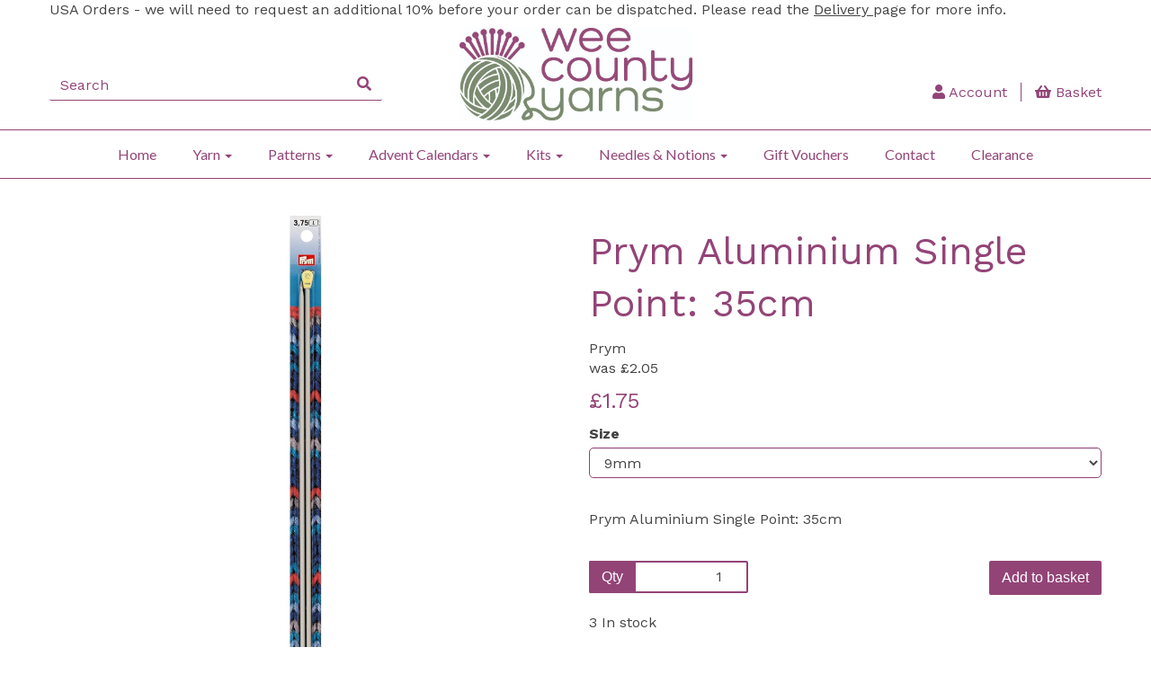

--- FILE ---
content_type: text/html; charset=UTF-8
request_url: https://wee-county-yarns.co.uk/single-point-needles/prym-aluminium-single-point-35cm-2140014-9mm-dsditl
body_size: 23836
content:
<!DOCTYPE html>
<html id="shop" lang="en">
<head  prefix="og: http://ogp.me/ns# fb: http://ogp.me/ns/fb# product: http://ogp.me/ns/product#" >
    <meta charset="utf-8">
    <meta http-equiv="X-UA-Compatible" content="IE=edge">
    <meta name="viewport" content="width=device-width, initial-scale=1">

            <title>Prym Aluminium Single Point: 35cm</title>
        <meta itemprop="name" content="Prym Aluminium Single Point: 35cm">
        <meta property="og:title" content="Prym Aluminium Single Point: 35cm">
    
    <meta property="og:site_name" content="Wee County Yarns">

            <meta name="description" content="Prym Aluminium Single Point: 35cm at Wee County Yarns">
        <meta itemprop="description" content="Prym Aluminium Single Point: 35cm at Wee County Yarns">
        <meta property="og:description" content="Prym Aluminium Single Point: 35cm at Wee County Yarns">
    
    <link rel="preconnect" href="https://wee-county-yarns.co.uk" />
    <link rel="preconnect" href="https://weecountryyarns-static.symphonycommerce.io" crossorigin />
    <link rel="preconnect" href="https://images.shopcdn.co.uk" crossorigin />
    <link rel="preconnect" href="https://fonts.googleapis.com" />
    <link rel="preconnect" href="https://fonts.googleapis.com" crossorigin />
    <link rel="preconnect" href="https://fonts.gstatic.com" />
    <link rel="preconnect" href="https://fonts.gstatic.com" crossorigin />

    
    <link rel="stylesheet" href="//weecountryyarns-static.symphonycommerce.io/bower_components/bootstrap/dist/css/bootstrap.min.css?v=26.06.1.1">
<link rel="stylesheet" href="//weecountryyarns-static.symphonycommerce.io/default-layouts/css/jquery-ui.min.css?v=26.06.1.1">
<link rel="stylesheet" href="//weecountryyarns-static.symphonycommerce.io/default-layouts/css/shop.min.css?v=26.06.1.1">
<link rel="stylesheet" href="//weecountryyarns-static.symphonycommerce.io/default-layouts/css/slick.min.css?v=26.06.1.1">
<link rel="stylesheet" href="//weecountryyarns-static.symphonycommerce.io/default-layouts/css/snackbar.css?v=26.06.1.1">
<link rel="stylesheet" href="//weecountryyarns-static.symphonycommerce.io/default-layouts/css/fa-all.min.css?v=26.06.1.1">
<link rel="stylesheet" href="//weecountryyarns-static.symphonycommerce.io/default-layouts/css/fa-v4-shims.css?v=26.06.1.1">
<link rel="stylesheet" href="//weecountryyarns-static.symphonycommerce.io/default-layouts/css/skeleton.css?v=26.06.1.1">
<link rel="stylesheet" href="//weecountryyarns-static.symphonycommerce.io/default-layouts/css/jquery.fancybox.min.css?v=26.06.1.1">
<style type='text/css'  id="stylesheet_design">@import url("//fonts.googleapis.com/css?family=Work+Sans:n,b,i");
@import url("//fonts.googleapis.com/css?family=Lato:n,b,i");
@import url("//fonts.googleapis.com/css?family=Raleway:n,b,i");
@import url("//fonts.googleapis.com/css?family=Open+Sans+Condensed:400");
#blocklab-home-page .row.attributes { display: none; }
#shop { background-color: #ffffff; }
#shop #blocklab-header #mega-menu-v2_1608027807619 .yamm a:not(.btn) { font-family: 'Work Sans' !important; }
#shop #blocklab-header [id^=search-default2] .input-group input { background-color: white !important; border: 0px !important; border-bottom: 1px solid #934477 !important; box-shadow: 0px 0px 0px 0px !important; color: #934477 !important; }
#shop #blocklab-header [id^=search-default2] button { background-color: white !important; border: 0px !important; border-bottom: 1px solid #934477 !important; }
#shop #blocklab-header [id^=search-default2] i { color: #934477 !important; }
#shop #blocklab-header [id^=search-default2] input::placeholder { color: #934477 !important; }
#shop #blocklab-product-page #product-add-to-basket-with-qty input { border-right: 2px solid #934477 !important; }
#shop #global_ti_dynamic_1608037467712 { box-shadow: 0 4px 8px 0 rgba(0, 0, 0, 0.2); transition: 0.3s; border-radius: 5px; padding-left: 15px; padding-right: 15px; padding-top: 15px; padding-bottom: 15px; }
#shop #global_ti_dynamic_1608037467712:hover { box-shadow: 0 8px 16px 0 rgba(0, 0, 0, 0.2); }
#shop #global_ti_dynamic_1608037480836 { box-shadow: 0 4px 8px 0 rgba(0, 0, 0, 0.2); transition: 0.3s; border-radius: 5px; padding-left: 15px; padding-right: 15px; padding-top: 15px; padding-bottom: 15px; }
#shop #global_ti_dynamic_1608037480836:hover { box-shadow: 0 8px 16px 0 rgba(0, 0, 0, 0.2); }
#shop .block #shopblocks-pagination .pagination li.btn-pagination-selected a { background-color: #792a5d !important; }
#shop .btn-group .btn:first-child { border-radius: 2px 0px 0px 2px; }
#shop .btn-group .btn:last-child { border-radius: 0px 2px 2px 0px; }
#shop .btn.btn-default { border-radius: 2px; -moz-border-radius: 2px; -webkit-border-radius: 2px; display: inline; width: auto; border-width: 2px; }
#shop .btn.btn-default, #shop .input-group .input-group-addon, #shop .input-group .input-group-btn .btn, #shop .block #shopblocks-pagination .pagination li a { background-color: rgb(147, 68, 119); background-image: none; border-color: #934477; color: #fff; font-family: 'Open Sans Condensed', Helvetica, Arial, sans-serif; font-size: 16px; font-style: normal; font-weight: normal; text-decoration: none; text-transform: none; }
#shop .btn.btn-default:hover, #shop .btn.btn-default:focus, #shop .input-group .input-group-btn .btn:hover, #shop .input-group .input-group-btn .btn:focus, #shop .block #shopblocks-pagination .pagination li a:hover, #shop .block #shopblocks-pagination .pagination li a:focus { background-color: #792a5d !important; background: #792a5d !important; border-color: #792a5d !important; color: #e5e5e5 !important; }
#shop .container-fluid .container { max-width: 1170px !important; }
#shop .font-open-sans-condensed-400 { font-family: 'Open Sans Condensed' !important; font-weight: 400 !important; }
#shop .form-control, #shop .input-group input.form-control:focus, #shop input:focus, #shop select:focus, #shop textarea:focus, #shop .form-control:focus, #shop .input-group input.form-control:focus, #shop select:focus { border-color: #934477; }
#shop .homepage #category-pagination-default { display: none !important; }
#shop .input-group .input-group-addon { border-width: 2px; height: 35px; }
#shop .input-group .input-group-addon.left { border-radius: 2px 0px 0px 2px; -moz-border-radius: 2px 0px 0px 2px; -webkit-border-radius: 2px 0px 0px 2px; }
#shop .input-group .input-group-addon.right { border-radius: 0px 2px 2px 0px; -moz-border-radius: 0px 2px 2px 0px; -webkit-border-radius: 0px 2px 2px 0px; }
#shop .input-group .input-group-btn .btn { border-width: 2px; height: 35px; }
#shop .input-group .input-group-btn.left .btn-default { border-radius: 2px 0px 0px 2px; -moz-border-radius: 2px 0px 0px 2px; -webkit-border-radius: 2px 0px 0px 2px; }
#shop .input-group .input-group-btn.right .btn-default { border-radius: 0px 2px 2px 0px; -moz-border-radius: 0px 2px 2px 0px; -webkit-border-radius: 0px 2px 2px 0px; }
#shop .input-group .quantity-field { border-width: 2px; height: 35px; }
#shop .input-group input.form-control { height: 35px; border-width: 2px 0 2px 2px; }
#shop .input-group input.form-control.left { border-radius: 2px 0px 0px 2px; -moz-border-radius: 2px 0px 0px 2px; -webkit-border-radius: 2px 0px 0px 2px; }
#shop .input-group input.form-control.right { border-radius: 0px 2px 2px 0px; -moz-border-radius: 0px 2px 2px 0px; -webkit-border-radius: 0px 2px 2px 0px; }
#shop .shopblocks-add-to-basket .input-group .input-group-addon { height: 36px; }
#shop .shopblocks-add-to-basket .input-group .quantity-field { height: 36px; }
#shop a, #shop span a { font-family: 'Work Sans', Helvetica, Arial, sans-serif; color: #444444; font-style: normal; font-weight: normal; text-decoration: none; }
#shop a:hover, #shop a:focus, #shop span a:hover, #shop span a:focus { color: #51555e; font-style: normal; font-weight: normal; text-decoration: none; }
#shop h1, #shop h1 a { font-family: 'Work Sans', Helvetica, Arial, sans-serif; font-size: 43px; color: #934477; font-style: normal; font-weight: normal; text-decoration: none; text-transform: none; }
#shop h1, h1a, h2, h2a { font-family: 'Work Sans' !important; font-weight: 400 !important; }
#shop h2, #shop h3, #shop h4, #shop h5, #shop h6, #shop h2 a, #shop h3 a, #shop h4 a, #shop h5 a, #shop h6 a { font-family: 'Work Sans', Helvetica, Arial, sans-serif; font-size: 24px; color: #934477; font-style: normal; font-weight: normal; text-decoration: none; text-transform: none; }
#shop html, #shop body, #shop p, #shop ul, #shop ol, #shop li, #shop th, #shop td, #shop label { font-family: 'Work Sans', Helvetica, Arial, sans-serif; font-size: 16px; color: #444444; }
#shop input, #shop select, #shop textarea, #shop .form-control, #shop .input-group input.form-control, #shop .shopblocks-add-to-basket .input-group .quantity-field, #shop select { border-color: #934477; font-size: 16px; color: #444444; }
#shop #blocklab-product-page #product-options-default > .swatches { display: flex; flex-wrap: wrap; justify-content: space-evenly; }
#shop #blocklab-product-page #product-options-default .swatch-data { flex-basis: 24%; text-align: center; margin-bottom: 15px; }
#shop #blocklab-product-page #product-options-default .swatch-data img { margin-bottom: 5px; }

</style><style type='text/css' >
#shop #blocklab-header #container-fluid-global-blank-default_1608026183138 {border-bottom: 0px none rgb(108, 109, 117)}
#shop #blocklab-header #container-fluid-mega-menu-v2_1608036574991 {border-color: rgb(147, 68, 119); border-bottom-width: 1px; border-bottom-style: solid; border-bottom: 1px solid rgb(147, 68, 119)}
#shop #blocklab-header #container-fluid-mega-menu-v2_1608203990101 {border-color: rgb(147, 68, 119); border-bottom-width: 1px; border-bottom-style: solid; border-bottom: 1px solid rgb(147, 68, 119)}
#shop #blocklab-header #container-fluid-menu-dynamic_1608026174986 {border-bottom: 0px none rgb(81, 85, 94)}
#shop #blocklab-header #container-fluid-search-default2_1608026112310 {border-bottom: none}
#shop #blocklab-header #master-container-fluid_1608026117342 {background: none 0% 0% / auto repeat scroll padding-box border-box rgba(0, 0, 0, 0); border-bottom: 0px none rgb(81, 85, 94); border-color: rgb(147, 68, 119); border-bottom-width: 1px; border-bottom-style: solid}
#shop #blocklab-header > #container-fluid-1756903512966 {margin-top: 0px}
#shop #blocklab-header > .container-fluid {margin-bottom: 0px}
#shop #global-blank-default_1608026183138 {padding: 15px 0px}
#shop #global-blank-default_1608026187890 {padding: 20px 0px}
#shop #global-image-default_1658248021232 {padding: 10px 0px}
#shop #global-text-1756903512966 {outline: none; position: relative}
#shop #mega-menu-v2_1608036574991 #mmv2_mega-menu-v2_1608036574991 #mmv2-page-mask_mega-menu-v2_1608036574991 {display: none}
#shop #mega-menu-v2_1608036574991 #mmv2_mega-menu-v2_1608036574991 div.navbar.yamm {min-height: auto}
#shop #mega-menu-v2_1608203990101 #mmv2_mega-menu-v2_1608203990101 #mmv2-page-mask_mega-menu-v2_1608203990101 {display: none}
#shop #mega-menu-v2_1608203990101 #mmv2_mega-menu-v2_1608203990101 div.navbar.yamm {min-height: auto}
#shop #menu-dynamic_1608026174986 {color: rgb(147, 68, 119); padding: 10px 0px; background: rgb(255, 255, 255)}
#shop #menu-dynamic_1608026174986 .container.navbar .nav.navbar-nav.full-width li {display: block; float: left; color: rgb(147, 68, 119)}
#shop #menu-dynamic_1608026174986 .container.navbar .nav.navbar-nav.full-width li . i.fa.fa-shopping-basket {transform: none}
#shop #menu-dynamic_1608026174986 .container.navbar .nav.navbar-nav.full-width li .. i.fa.fa-shopping-basket {transform: none}
#shop #menu-dynamic_1608026174986 .container.navbar .nav.navbar-nav.full-width li a {color: rgb(147, 68, 119); border-right: 1px solid rgb(147, 68, 119); padding-top: 0px; padding-bottom: 0px}
#shop #menu-dynamic_1608026174986 .container.navbar ul.nav.navbar-nav.full-width {float: right; display: block; vertical-align: top; width: auto; margin-right: -15px; color: rgb(147, 68, 119)}
#shop #menu-dynamic_1608026174986 .nav .open>a {background-color: rgb(255, 255, 255) !important; color: #934477 !important}
#shop #menu-dynamic_1608026174986 div.container.navbar {text-align: right; color: rgb(147, 68, 119)}
#shop #menu-dynamic_1608026174986 li a.fa-caret-down:focus {background-color: rgb(255, 255, 255) !important}
#shop #menu-dynamic_1608026174986 li a:focus {background-color: rgb(255, 255, 255) !important; color: #934477 !important}
#shop #menu-dynamic_1608026174986 li a:hover {background-color: rgb(255, 255, 255) !important; color: #934477 !important}
#shop #menu-dynamic_1608026174986 li:last-child a {border: none !important}
#shop #menu-dynamic_1608026174986 ul.dropdown-menu {background: rgb(255, 255, 255); background-color: rgb(255, 255, 255)}
#shop #search-default2_1608026112310 {padding: 5px 0px}
#shop #search-default2_1608026112310 .clearfix .input-group #search-0 #search_row-0 .search-box-item #product_price p {text-align: right !important}
#shop #search-default2_1608026112310 .clearfix .input-group #search-0 #search_row-0 a.search-box-item {width: 100%; position: relative}
#shop #search-default2_1608026112310 .clearfix .input-group #search-0.search-box-wrapper.borders.hidden-div.search-0.search {display: none}
#shop #search-default2_1636047760553 {padding: 5px 0px}
#shop #search-default2_1636047760553 .clearfix .input-group #search-0 #search_row-0 .search-box-item #product_price p {text-align: right !important}
#shop #search-default2_1636047760553 .clearfix .input-group #search-0 #search_row-0 a.search-box-item {width: 100%; position: relative}
#shop #search-default2_1636047760553 .clearfix .input-group #search-0.search-box-wrapper.borders.hidden-div.search-0.search {display: none}
@media screen and (max-width: 767px) { html#shop #container-fluid-1608026821164 {display: none !important}}
@media screen and (min-width: 768px) and (max-width: 991px) { html#shop #container-fluid-1608026821164 {display: none !important}}
@media screen and (min-width: 992px) { html#shop #container-fluid-1608026821164 {display: none !important}}
@media screen and (max-width: 767px) { html#shop #container-fluid-mega-menu-v2_1608027807619 {display: none !important}}
@media screen and (min-width: 768px) and (max-width: 991px) { html#shop #container-fluid-mega-menu-v2_1608027807619 {display: none !important}}
@media screen and (max-width: 767px) { html#shop #container-fluid-mega-menu-v2_1608203990101 {display: none !important}}
@media screen and (min-width: 768px) and (max-width: 991px) { html#shop #container-fluid-mega-menu-v2_1608203990101 {display: none !important}}
@media screen and (max-width: 767px) { html#shop #master-container-fluid_1608026117342 {display: none !important}}
@media screen and (min-width: 768px) and (max-width: 991px) { html#shop #master-container-fluid_1608026117342 {display: none !important}}
@media screen and (min-width: 992px) { html#shop #container-fluid-mega-menu-v2_1608036574991 {display: none !important}}
@media screen and (min-width: 992px) { html#shop #container-fluid-search-default2_1636047760553 {display: none !important}}
</style><style type='text/css' >
#shop #blocklab-footer #cf_social_1608036047562 {border-bottom: none}
#shop #blocklab-footer #container-fluid-1608027115855 {margin-top: 0px}
#shop #blocklab-footer #container-fluid-1608035992789 {margin-top: 0px; border-bottom: none}
#shop #blocklab-footer #container-fluid-1608036028450 {margin-top: 0px}
#shop #blocklab-footer #container-fluid-1608036154061 {margin-top: 0px; border-bottom: none}
#shop #blocklab-footer #container-fluid-1608036257794 {margin-top: 0px}
#shop #blocklab-footer #container-fluid-custom-forms-built_1608035300974 {background-image: none; background-position: center top; background-repeat: no-repeat; background-size: cover; background: rgba(147, 68, 119, 0.106)}
#shop #blocklab-footer #container-fluid-custom-forms-built_1608036459723 {background: rgba(147, 68, 119, 0.106)}
#shop #blocklab-footer #container-fluid-global-blank-default_1608033813149 {border-color: rgb(147, 68, 119); border-bottom-width: 1px; border-bottom-style: solid; background: rgba(147, 68, 119, 0.106)}
#shop #blocklab-footer #container-fluid-global-blank-default_1608035282633 {border-color: rgb(147, 68, 119); border-bottom-width: 1px; border-bottom-style: solid}
#shop #blocklab-footer #container-fluid-global-blank-default_1608035372724 {background: rgba(147, 68, 119, 0.106)}
#shop #blocklab-footer #container-fluid-menu-dynamic_1608036009997 {border-bottom: 0px none rgb(81, 85, 94)}
#shop #blocklab-footer #master-container-fluid_1608036033228 {background: none 0% 0% / auto repeat scroll padding-box border-box rgba(0, 0, 0, 0); border-bottom: 1px solid rgb(147, 68, 119); border-top-color: rgb(147, 68, 119); border-right-color: rgb(147, 68, 119); border-left-color: rgb(147, 68, 119)}
#shop #blocklab-footer #master-container-fluid_1615466703643 {background: none 0% 0% / auto repeat scroll padding-box border-box rgba(0, 0, 0, 0); border-bottom: 0px none rgb(81, 85, 94)}
#shop #blocklab-footer > .container-fluid {margin-bottom: 0px}
#shop #custom-forms-built_1608035300974 {text-align: center}
#shop #custom-forms-built_1608035300974 #5fd8abe5699ac-form #carousel-form-5fd8abe5699ac .carousel-inner .item.active .built-form-header.push-down h2 {text-align: center}
#shop #custom-forms-built_1608035300974 #5fd8abe5699ac-form #carousel-form-5fd8abe5699ac .carousel-inner .item.active .form-submit-button.form-group #5fd8abe5699ac-button.btn.btn-default.btn-block {text-align: center}
#shop #custom-forms-built_1608035300974 #5fd8abe5699ac-form #carousel-form-5fd8abe5699ac .carousel-inner .item.active .push-right.form-group #Your-Email-Address.form-control {text-align: center}
#shop #custom-forms-built_1608035300974 #5fd8abe5699ac-form #carousel-form-5fd8abe5699ac .carousel-inner .item.active .push-right.form-group label {text-align: center}
#shop #custom-forms-built_1608035300974 #5fd8abe5699ac-form #carousel-form-5fd8abe5699ac .carousel-inner .item.active div.built-form-header.push-down {text-align: center}
#shop #custom-forms-built_1608035300974 #5fd8abe5699ac-form #carousel-form-5fd8abe5699ac .carousel-inner .item.active div.form-submit-button.form-group {text-align: center}
#shop #custom-forms-built_1608035300974 #5fd8abe5699ac-form #carousel-form-5fd8abe5699ac .carousel-inner .item.active div.push-right.form-group {text-align: center}
#shop #custom-forms-built_1608035300974 #5fd8abe5699ac-form #carousel-form-5fd8abe5699ac .carousel-inner div.item.active {text-align: center}
#shop #custom-forms-built_1608035300974 #5fd8abe5699ac-form #carousel-form-5fd8abe5699ac div.carousel-inner {text-align: center}
#shop #custom-forms-built_1608035300974 #5fd8abe5699ac-form #carousel-form-5fd8abe5699ac.carousel.slide {text-align: center}
#shop #custom-forms-built_1608035300974 #5fd8abe5699ac-form input {text-align: center}
#shop #custom-forms-built_1608035300974 #5fd8abe5699ac-form.form-inline.built-form.push-down {text-align: center}
#shop #custom-forms-built_1608035300974 script {text-align: center}
#shop #custom-forms-built_1608035300974 style {text-align: center}
#shop #custom-forms-built_1608036459723 {text-align: center}
#shop #custom-forms-built_1608036459723 #5fd8b06bf2784-form #carousel-form-5fd8b06bf2784 .carousel-inner .item.active .built-form-header.push-down h2 {text-align: center}
#shop #custom-forms-built_1608036459723 #5fd8b06bf2784-form #carousel-form-5fd8b06bf2784 .carousel-inner .item.active .form-submit-button.row.push-down-sm .col-xs-12.form-group #5fd8b06bf2784-button.btn.btn-default.btn-block {text-align: center}
#shop #custom-forms-built_1608036459723 #5fd8b06bf2784-form #carousel-form-5fd8b06bf2784 .carousel-inner .item.active .form-submit-button.row.push-down-sm div.col-xs-12.form-group {text-align: center}
#shop #custom-forms-built_1608036459723 #5fd8b06bf2784-form #carousel-form-5fd8b06bf2784 .carousel-inner .item.active .row.row-field.push-down-sm .col-xs-12.form-group #Your-Email-Address.form-control {text-align: center}
#shop #custom-forms-built_1608036459723 #5fd8b06bf2784-form #carousel-form-5fd8b06bf2784 .carousel-inner .item.active .row.row-field.push-down-sm .col-xs-12.form-group label {text-align: center}
#shop #custom-forms-built_1608036459723 #5fd8b06bf2784-form #carousel-form-5fd8b06bf2784 .carousel-inner .item.active .row.row-field.push-down-sm div.col-xs-12.form-group {text-align: center}
#shop #custom-forms-built_1608036459723 #5fd8b06bf2784-form #carousel-form-5fd8b06bf2784 .carousel-inner .item.active div.built-form-header.push-down {text-align: center}
#shop #custom-forms-built_1608036459723 #5fd8b06bf2784-form #carousel-form-5fd8b06bf2784 .carousel-inner .item.active div.form-submit-button.row.push-down-sm {text-align: center}
#shop #custom-forms-built_1608036459723 #5fd8b06bf2784-form #carousel-form-5fd8b06bf2784 .carousel-inner .item.active div.row.row-field.push-down-sm {text-align: center}
#shop #custom-forms-built_1608036459723 #5fd8b06bf2784-form #carousel-form-5fd8b06bf2784 .carousel-inner div.item.active {text-align: center}
#shop #custom-forms-built_1608036459723 #5fd8b06bf2784-form #carousel-form-5fd8b06bf2784 div.carousel-inner {text-align: center}
#shop #custom-forms-built_1608036459723 #5fd8b06bf2784-form #carousel-form-5fd8b06bf2784.carousel.slide {text-align: center}
#shop #custom-forms-built_1608036459723 #5fd8b06bf2784-form input {text-align: center}
#shop #custom-forms-built_1608036459723 #5fd8b06bf2784-form.built-form.push-down {text-align: center}
#shop #custom-forms-built_1608036459723 script {text-align: center}
#shop #custom-forms-built_1608036459723 style {text-align: center}
#shop #footer-default {padding: 10px 0px}
#shop #global-blank-default_1608036122625 {padding: 15px 0px}
#shop #global-shop-logo_1608036082291 {padding: 10px 0px; margin-bottom: 30px}
#shop #global-shop-logo_1608036082291 .display-block img.logo-image.center-block.img-responsive {width: 50% !important}
#shop #global-text-1608035992789 {outline: none; position: relative}
#shop #global-text-1608036028450 {outline: none; position: relative}
#shop #global-text-1608036154061 {outline: none; position: relative}
#shop #global-text-1608036257794 {outline: none; position: relative; margin-bottom: 30px}
#shop #menu-dynamic_1608036009997 {text-decoration: none; margin-bottom: 30px}
#shop #menu-dynamic_1608036009997 .container.navbar .list-unstyled li {text-decoration: none}
#shop #menu-dynamic_1608036009997 .container.navbar .list-unstyled li a {text-decoration: none}
#shop #menu-dynamic_1608036009997 .container.navbar ul.list-unstyled {text-decoration: none}
#shop #menu-dynamic_1608036009997 div.container.navbar {text-decoration: none}
#shop #menu-dynamic_1608036009997 li:last-child a {border: none !important}
#shop #menu-dynamic_1608036009997 ul.dropdown-menu {background: rgba(0, 0, 0, 0); background-color: rgba(0, 0, 0, 0)}
#shop #social_default_1608036047562 {color: rgb(147, 68, 119); margin-bottom: 30px; font-size: 8px; text-align: left}
@media screen and (max-width: 767px) { html#shop #container-fluid-custom-forms-built_1608035300974 {display: none !important}}
@media screen and (max-width: 767px) { html#shop #container-fluid-1608027115855 {display: none !important}}
@media screen and (min-width: 768px) and (max-width: 991px) { html#shop #container-fluid-1608027115855 {display: none !important}}
@media screen and (min-width: 992px) { html#shop #container-fluid-1608027115855 {display: none !important}}
@media screen and (max-width: 767px) { html#shop #global-shop-logo_1608036082291 {display: none !important}}
@media screen and (min-width: 768px) and (max-width: 991px) { html#shop #container-fluid-custom-forms-built_1608036459723 {display: none !important}}
@media screen and (min-width: 992px) { html#shop #container-fluid-custom-forms-built_1608036459723 {display: none !important}}
</style><style type='text/css' >
#shop #blocklab-product-page #container-fluid-product-add-to-basket-with-qty {border-bottom: 0px none rgb(81, 85, 94)}
#shop #blocklab-product-page #container-fluid-product-options-default {border-bottom: 0px none rgb(81, 85, 94)}
#shop #blocklab-product-page #container-fluid-product-stock-default {border-bottom: 0px none rgb(81, 85, 94)}
#shop #blocklab-product-page #container-fluid-product-tech-spec-default {border-bottom: 0px none rgb(81, 85, 94)}
#shop #blocklab-product-page > .container-fluid {margin-bottom: 0px}
#shop #global-blank-default_1608034793162 {padding: 10px 0px}
#shop #product-add-to-basket-with-qty {text-align: right}
#shop #product-add-to-basket-with-qty .row.push-down .col-xs-12 p {text-align: right}
#shop #product-add-to-basket-with-qty .row.push-down .col-xs-5 .input-group input.form-control.quantity-field.right {text-align: right}
#shop #product-add-to-basket-with-qty .row.push-down .col-xs-5 .input-group span.input-group-addon.left {text-align: right}
#shop #product-add-to-basket-with-qty .row.push-down .col-xs-5 div.input-group {text-align: right}
#shop #product-add-to-basket-with-qty .row.push-down .col-xs-7 #add-to-basket-button_12.add-to-basket.btn.btn-default {text-align: right}
#shop #product-add-to-basket-with-qty .row.push-down div.col-xs-12 {text-align: right}
#shop #product-add-to-basket-with-qty .row.push-down div.col-xs-5 {text-align: right}
#shop #product-add-to-basket-with-qty .row.push-down div.col-xs-7 {text-align: right}
#shop #product-add-to-basket-with-qty div.row.push-down {text-align: right}
#shop #product-add-to-basket-with-qty input {text-align: right}
#shop #product-description-default_1608047445800 {padding: 15px 0px; font-size: 17px}
#shop #product-images-dynamic_1611758123879 .carousel-with-zoom #image-carousel_1611758123879 a.left.carousel-control {top: 50%}
#shop #product-images-dynamic_1611758123879 .carousel-with-zoom #image-carousel_1611758123879 a.right.carousel-control {top: 50%}
#shop #product-images-dynamic_1611758123879 .carousel-with-zoom .row .col-xs-9 #image-carousel_1611758123879 a.left.carousel-control {top: 50%}
#shop #product-images-dynamic_1611758123879 .carousel-with-zoom .row .col-xs-9 #image-carousel_1611758123879 a.right.carousel-control {top: 50%}
#shop #product-options-default .row.push-down.margin-0.swatches..last #tooltip236066 div.tooltip-arrow {left: 50%}
#shop #product-options-default .row.push-down.margin-0.swatches..last #tooltip236066.tooltip.fade.bottom.in {top: 77px; left: 93.1094px}

</style>
            <link rel="icon" href="https://weecountryyarns-static.symphonycommerce.io/images/favicons/00c2dfa1bd30801c822357ce3f4ad279.ico">
    
    
    <link rel="alternate" type="application/rss+xml" title="Wee County Yarns" href="https://wee-county-yarns.co.uk/rss">

                                                                                        <link rel="canonical" href="/single-point-needles/prym-aluminium-single-point-35cm-2140014-9mm-dsditl">
                <meta property="og:url" content="https://wee-county-yarns.co.uk/single-point-needles/prym-aluminium-single-point-35cm-2140014-9mm-dsditl">
        
    <script src="//weecountryyarns-static.symphonycommerce.io/default-layouts/js/libraries/js.cookie.min.js?v=26.06.1.1"></script>

            
        
                    
                        
                        <meta name="twitter:card" content="product">
            <meta name="twitter:data1" content="£1.75">
            <meta name="twitter:label1" content="Price">
        
                    <meta property="og:price:amount" content="1.7500" />
            <meta property="og:price:currency" content="GBP">
            <meta property="og:type" content="product">
            <meta property="og:id" content="10716">
                                                <meta property="og:availability" content="in stock">
                                    
                    <meta property="product:price:amount" content="1.7500" />
            <meta property="product:price:currency" content="GBP" />
        
                                    <meta itemprop="image" content="https://weecountryyarns-static.symphonycommerce.io/images/2024/01/contain/512x512/38036963a148fd577b4d6282c839da3b.jpg">
            
                            <meta property="og:image" content="https://weecountryyarns-static.symphonycommerce.io/images/2024/01/contain/512x512/38036963a148fd577b4d6282c839da3b.jpg">
                <meta property="og:image:height" content="512">
                <meta property="og:image:width" content="512">
                        
    
    <style>
        [v-cloak] { display:none }
        [id^="rxp-overlay"] { z-index: 99999 !important; }
    </style>

</head>
<body class="singlepointneedlesprymaluminiumsinglepoint35cm21400149mmdsditl singlepointneedles prymaluminiumsinglepoint35cm21400149mmdsditl launched size:9mm tag_prymknittingneedles" >
<script>
        window.pageData = {"type":"product","name":"Prym Aluminium Single Point: 35cm","slug":"prym-aluminium-single-point-35cm-2140014-9mm-dsditl"}</script>






    <header id="blocklab-header">
        <div class=container-fluid id=container-fluid-1756903512966><div class=container><div class=row id=row-1756903512966><div class=col-xs-12><div class=block style="outline: none; position: relative;" data-skip=1 data-partial=global/text/inline data-type=inline-text data-id=1756903512966 id=global-text-1756903512966><p>USA Orders - we will need to request an additional 10% before your order can be dispatched. Please read the <u><a href="https://wee-county-yarns.co.uk/pages/deliveries">Delivery </a></u>page for more info.</p></div></div></div></div></div><div class=container-fluid id=master-container-fluid_1608026117342><div class=container><div class=row><div class=col-sm-4>
<div class="container-fluid" id="container-fluid-global-blank-default_1608026183138" >
	<div class="container">
		<div class="row" id="row-global-blank-default_1608026183138">
			<div class="col-xs-12">
				<div class="block" data-partial="global/blank/default" data-type="blank" data-id="1608026183138" id="global-blank-default_1608026183138">&nbsp;</div>


			</div>
		</div>
	</div>
</div>

<div class="container-fluid" id="container-fluid-search-default2_1608026112310" >
	<div class="container">
		<div class="row" id="row-search-default2_1608026112310">
			<div class="col-xs-12">
				
<div data-id="1608026112310" data-compact="dynamic" data-dynamic='' class="block"
     data-partial="search/default2" data-type="form" id="search-default2_1608026112310">
    <form role="search" action="//wee-county-yarns.co.uk/search"
          method="get" class="clearfix">
        <div class="input-group">
            <input type="text" id="input-search" autocomplete="off"
                   style="background-color: #fff"
                   class="form-control left input-search search" name="q" placeholder="Search"
                   value="">
            <input type="hidden" id="search-link" value="//wee-county-yarns.co.uk">
            <span class="input-group-btn right">
                <button type="submit" class="btn btn-default">
                    <i class="fa fa-search"></i>                 </button>
            </span>
        </div>
    </form>
    </div>
<style>
    .search-row {
        width: 100%;
        border-top: 1px solid #B2BDBF;
    }

    @media only screen and (max-width: 600px) {
        .product_name_container {
            width: 53% !important;
        }

        .product_price_container {
            width: 27% !important;
        }
    }

    .product_image {
        object-fit: fill; /* Do not scale the image */
        object-position: center; /* Center the image within the element */
        width: 100%;
        height: auto;
        padding-right: 10px;
        margin: 10px 0 10px 0;
    }

    .hidden-div {
        display: none;
    }

    .search-box-item {
        width: 100%;
        position: relative;
        display: flex;
        flex-direction: row;
        flex-wrap: wrap;
        align-content: center;
        align-items: center;
        padding: 1rem;
    }

    .search-box-item:hover {
        background-color: #dcdee3;
        border-radius: 0 0 5px 5px;
    }

    .search-box-item > div {
        position: relative;
    }

    .product_image_container {
        width: 20%;
    }

    .product_name_container {
        width: 55%;
        justify-self: flex-start;
    }

    .product_name_container > p {
        white-space: nowrap;
        text-overflow: ellipsis;
        overflow: hidden;
    }

    .product_price_container {
        width: 24%;
        justify-self: flex-end;
    }

    .search-box-wrapper {
        border-left: 1px solid grey;
        border-right: 1px solid grey;
        border-bottom: 1px solid grey;
        position: absolute;
        width: 100%;
        left: 0%;
        top: 100%;
        z-index: 10000;
        background-color: #f2f3f5;
        border-radius: 0 0 5px 5px;
    }
</style>
			</div>
		</div>
	</div>
</div>
</div><div class=col-sm-4><div class=container-fluid id=container-fluid-global-image-default_1658248021232><div class=container><div class=row id=row-global-image-default_1658248021232><div class=col-xs-12><div class=block data-skip=1 data-partial=global/image/default data-type=image data-id=1658248021232 id=global-image-default_1658248021232 style="padding: 10px 0px;"><picture class=responsive><img width=1673 height=663 src="https://weecountryyarns-static.myshopblocks.com/images/2022/07/original/76176b3b95c71d93ca98201b54b04b28.jpg" class="img-responsive center-block" alt="WCY_logo_CMYK.jpg" data-image-id=3122 loading=lazy style="width: 70% !important;"></picture></div></div></div></div></div></div><div class=col-sm-4>
<div class="container-fluid" id="container-fluid-global-blank-default_1608026187890" >
	<div class="container">
		<div class="row" id="row-global-blank-default_1608026187890">
			<div class="col-xs-12">
				<div class="block" data-partial="global/blank/default" data-type="blank" data-id="1608026187890" id="global-blank-default_1608026187890">&nbsp;</div>


			</div>
		</div>
	</div>
</div>

<div class="container-fluid" id="container-fluid-menu-dynamic_1608026174986" >
	<div class="container">
		<div class="row" id="row-menu-dynamic_1608026174986">
			<div class="col-xs-12">
				<div class="block" data-partial="menu/dynamic" data-compact="dynamic" data-dynamic='' data-type="menu" data-id="1608026174986" id="menu-dynamic_1608026174986">
                        <div class="container navbar">
        <ul class="nav navbar-nav full-width">
                        <li>
        <a                class=" "
                href="//wee-county-yarns.co.uk/account">

            
                                                <i class="fa fa-user">
                                            </i>
                            
                            Account            
            
            
                                                </a>

        
        
        </li>        <li>
        <a                class=" "
                href="//wee-county-yarns.co.uk/basket">

            
                            <i class="fa fa-shopping-basket" style="transform:none;">
                                    </i>
            
                            Basket            
            
            
                                                </a>

        
        
        </li>

        </ul>
    </div>
    </div>

			</div>
		</div>
	</div>
</div>
</div></div></div></div>
<div class="container-fluid" id="container-fluid-mega-menu-v2_1608203990101" >
	<div class="container">
		<div class="row" id="row-mega-menu-v2_1608203990101">
			<div class="col-xs-12">
				<div class="block" data-partial="mega-menu/v2" data-compact="dynamic" data-dynamic='' data-type="text" data-id="1608203990101" id="mega-menu-v2_1608203990101">
    <div id="mmv2_mega-menu-v2_1608203990101">
        <div id="mmv2-page-mask_mega-menu-v2_1608203990101" style="display:none"></div>
        <style type="text/css" data-eqcss-read="true">

    #shop #mmv2_mega-menu-v2_1608203990101 .mm-right {
        right: 0 !important;
    }


    /** Mobile Mega Menu **/
    #mega-menu-v2_1608203990101 #mmv2_mega-menu-v2_1608203990101 .mm-mobile-menu {
        overflow-x: hidden;
        overflow-y: scroll;
        margin-bottom: 0;
    }
    #mega-menu-v2_1608203990101 #mmv2_mega-menu-v2_1608203990101 .mm-mobile-menu a.yamm-item {
        border-bottom: 1px solid #eee;
        padding: 15px;
        position:relative;
        display:block;
    }
    #mega-menu-v2_1608203990101 #mmv2_mega-menu-v2_1608203990101 .navbar-nav.mm-mobile-menu .mmv2-close {
        position: absolute;
        right: 18px;
        top: 10px;
        font-size: 26px;
        padding: 0px 10px;
    }
    #mega-menu-v2_1608203990101 #mmv2_mega-menu-v2_1608203990101 .navbar-nav.mm-mobile-menu a.yamm-item img {
        max-width: 100%;
    }
    #mega-menu-v2_1608203990101 #mmv2_mega-menu-v2_1608203990101 .navbar-nav.mm-mobile-menu .mm-header {
      padding: 0;
      text-align: right;
      font-size: 18px;
      position: relative;
      height: 55px;
    }
    #mega-menu-v2_1608203990101 #mmv2_mega-menu-v2_1608203990101 .navbar-nav.mm-mobile-menu .mm-level {
      padding: 12px 17px;
      overscroll-behavior-y: contain;
    }
    #mega-menu-v2_1608203990101 #mmv2_mega-menu-v2_1608203990101 .navbar-nav.mm-mobile-menu .mm-nav {
      padding: 0px 32px;
      height: 38px;
      line-height: 38px;
      font-size: 18px;
    }
    #mega-menu-v2_1608203990101 #mmv2_mega-menu-v2_1608203990101 .navbar-nav.mm-mobile-menu a.yamm-item:hover {
        background: rgba(0,0,0,0.2);;
    }
    #mega-menu-v2_1608203990101 #mmv2_mega-menu-v2_1608203990101 .navbar-nav.mm-mobile-menu .mm-nav .mm-back-icon {
      margin-right: 10px;
    }
    #mega-menu-v2_1608203990101 #mmv2_mega-menu-v2_1608203990101 .navbar-nav.mm-mobile-menu .mm-nav:not(.has-back) i {
      display: none;
    }
    #mega-menu-v2_1608203990101 #mmv2_mega-menu-v2_1608203990101 .navbar-nav.mm-mobile-menu li.yamm-item.has-submenu a i {
      float: right;
    }
    #mega-menu-v2_1608203990101 #mmv2_mega-menu-v2_1608203990101 .navbar-nav.mm-mobile-menu .mm-content {
      display: -webkit-box;
      display: -ms-flexbox;
      display: flex;
      -ms-flex-wrap: nowrap;
      flex-wrap: nowrap;
      overflow-x: initial;
      -webkit-transition: -webkit-transform .5s cubic-bezier(.1,.19,0,.98);
      transition: -webkit-transform .5s cubic-bezier(.1,.19,0,.98);
      -o-transition: transform .5s cubic-bezier(.1,.19,0,.98);
      transition: transform .5s cubic-bezier(.1,.19,0,.98);
      transition: transform .5s cubic-bezier(.1,.19,0,.98), -webkit-transform .5s cubic-bezier(.1,.19,0,.98);
    }
    #mega-menu-v2_1608203990101 #mmv2_mega-menu-v2_1608203990101 .navbar-nav.mm-mobile-menu .mm-level {
      flex: 0 0 100%;
      overflow:hidden;
    }
    #mega-menu-v2_1608203990101 #mmv2_mega-menu-v2_1608203990101 .navbar-nav.mm-mobile-menu .mm-level.mm-open {
      overflow-y:auto
    }
    #mega-menu-v2_1608203990101 #mmv2_mega-menu-v2_1608203990101 .navbar-nav.mm-mobile-menu .mm-back {
      padding: 12px 17px;
      font-size: 16px;
    }
    #mega-menu-v2_1608203990101 #mmv2_mega-menu-v2_1608203990101 .navbar-nav.mm-mobile-menu .mm-back i {
      margin-right:10px;
    }
            #mega-menu-v2_1608203990101 #mmv2_mega-menu-v2_1608203990101 .mm-mobile-menu .mm-level li a {
            color: rgb(147, 68, 119);
        }
                #mega-menu-v2_1608203990101 #mmv2_mega-menu-v2_1608203990101 .mm-mobile-menu .mm-header, #mega-menu-v2_1608203990101 #mmv2_mega-menu-v2_1608203990101 .mm-mobile-menu .mm-nav {
            color: rgb(102, 102, 102);
        }
                #mega-menu-v2_1608203990101 #mmv2_mega-menu-v2_1608203990101 .mm-mobile-menu .mm-level a.yamm-item {
            border-color: rgba(204, 204, 204, 1);
        }
        /** End Mobile Menu **/

        @media only screen and (max-width: 767px) {
            #shop #container-fluid-mega-menu-v2_1608203990101, #mmv2_mega-menu-v2_1608203990101 .navbar {
            background: rgb(238, 238, 238) !important;
            margin: 0;
        }
        #mmv2-page-mask_mega-menu-v2_1608203990101.mmv2-mask-active {
            background: rgba(0, 0, 0, 0.3);
        }
        #mmv2-page-mask_mega-menu-v2_1608203990101 {
            background: rgba(0,0,0,0);
            transition: background 0.3s ease-in;
            position: fixed;
            top: 0;
            right: 0;
            bottom: 0;
            left: 0;
            z-index: 9980;
            height: 100vh;
        }
        #mega-menu-v2_1608203990101 #mmv2_mega-menu-v2_1608203990101 .navbar-nav {
            margin-top:0 !important;
            background: rgb(255, 255, 255);
            min-height: 100%;
            overflow-y: auto !important;
            height: 100vh;
        }
        #mega-menu-v2_1608203990101 #mmv2_mega-menu-v2_1608203990101 .mobile-buttons {
            display:flex !important;
            align-items:center;
            flex-direction:row;
            padding-left: 15px !important;
            padding-right: 15px !important;
            padding-top: 15px !important;
            padding-bottom: 15px !important;
            justify-content:space-between !important;
        }

        #mega-menu-v2_1608203990101 #mmv2_mega-menu-v2_1608203990101 .navbar-nav:not(.mm-mobile-menu) .mmv2-close {
            position: absolute;
            top:12px;
            right:17px;
        }
        #shop #mega-menu-v2_1608203990101 #mmv2_mega-menu-v2_1608203990101 li.yamm-fw a {
            padding: 15px;
            border-bottom: rgba(204, 204, 204, 1) 1px solid;
            /* background: #eee; */
        }
        #shop #mega-menu-v2_1608203990101 #mmv2_mega-menu-v2_1608203990101 li.yamm-fw a:hover {
            /* background: #ddd !important; */
            cursor: pointer !important;
        }
        #shop #mega-menu-v2_1608203990101 #mmv2_mega-menu-v2_1608203990101 .yamm .yamm-content {
            padding: 0;
        }
        #shop #mega-menu-v2_1608203990101 #mmv2_mega-menu-v2_1608203990101 .yamm .yamm-content a {
            display: block;
            border-bottom: none;
            padding: 10px 15px;
        }
        #shop #mega-menu-v2_1608203990101 #mmv2_mega-menu-v2_1608203990101 .yamm .yamm-section-title {
            text-align: center;
            padding: 10px 15px;
        }
        #mega-menu-v2_1608203990101 .navbar-collapse {
            position: fixed !important;
            top: 0 !important;
            transition:right 0.7s ease-out !important;
            height: 100vh !important;
            width: 80% !important;
            right: -100% !important;
            z-index: 9998 !important;
            margin:0 !important;
            border: none !important;
        }
        #shop #mega-menu-v2_1608203990101 .navbar-nav .open .dropdown-menu {
            position: static;
            float: none;
            width: auto;
            margin-top: 0;
        }
        #shop #mega-menu-v2_1608203990101 .dropdown-menu ul[class*=col] {
            width: auto;
            float: none;
        }
        
        }
    
        #shop #mega-menu-v2_1608203990101 .yamm {margin-bottom: 0;}
        #shop #mega-menu-v2_1608203990101 .yamm a {border:none;text-decoration:none}

        #shop #mega-menu-v2_1608203990101 .yamm .list-unstyled, .yamm .list-unstyled ul {min-width:120px}
        #shop #mega-menu-v2_1608203990101 .yamm .nav, .yamm .collapse, .yamm .dropup, .yamm .dropdown {position:static}
        #shop #mega-menu-v2_1608203990101 .yamm .container {position:relative}
        #shop #mega-menu-v2_1608203990101 .yamm .dropdown-menu {left:auto;padding-top:0;padding-bottom:0}
        #shop #mega-menu-v2_1608203990101 .yamm .yamm-content {padding: 20px 30px}
        #shop #mega-menu-v2_1608203990101 .yamm .dropdown.yamm-fw .dropdown-menu {left:0;right:0}
        #shop #mega-menu-v2_1608203990101 .yamm .yamm-section-title:not(:first-child) {margin-top:15px}
        #shop #mega-menu-v2_1608203990101 .yamm .yamm-section-title {padding: 1px;margin-bottom:5px;font-size:110%}
        #shop #mega-menu-v2_1608203990101 .yamm .logo-image-holder {display: block; padding: 5px !important; max-width: none}
                    #shop #mega-menu-v2_1608203990101 .yamm .yamm-content, #shop #mega-menu-v2_1608203990101 .yamm .yamm-content li {background-color: rgb(255, 255, 255) !important}
                        #shop #mega-menu-v2_1608203990101 .yamm .yamm-content a {display: inline-block; padding: 1px}
                            #shop #mega-menu-v2_1608203990101 .yamm .navbar-header a:not(.logo-image-holder) {color: rgb(255, 255, 255) !important}
                            #shop #mega-menu-v2_1608203990101 .yamm .navbar-header a:not(.logo-image-holder) {background-color: rgb(0, 0, 0) !important}
                            #shop #mega-menu-v2_1608203990101 .yamm .dropdown > a, #shop #mega-menu-v2_1608203990101 .yamm .yamm-fw > a {color: rgb(147, 68, 119) !important}
            #shop #mega-menu-v2_1608203990101 .yamm .dropdown > a .caret, #shop #mega-menu-v2_1608203990101 .yamm .yamm-fw > a .caret {color: rgb(147, 68, 119) !important}
            #shop #mega-menu-v2_1608203990101 .yamm .dropdown.open > a, #shop #mega-menu-v2_1608203990101 .yamm .yamm-fw.open > a {color: rgb(147, 68, 119) !important}
            #shop #mega-menu-v2_1608203990101 .yamm .dropdown.open > a .caret, #shop #mega-menu-v2_1608203990101 .yamm .yamm-fw.open > a .caret {color: rgb(147, 68, 119) !important}
                            #shop #mega-menu-v2_1608203990101 .yamm .dropdown > a:hover, #shop #mega-menu-v2_1608203990101 .yamm .yamm-fw > a:hover{color: rgb(147, 68, 119) !important}
            #shop #mega-menu-v2_1608203990101 .yamm .dropdown > a:hover .caret, #shop #mega-menu-v2_1608203990101 .yamm .yamm-fw > a:hover .caret {color: rgb(147, 68, 119) !important}
            #shop #mega-menu-v2_1608203990101 .yamm .dropdown.open > a, #shop #mega-menu-v2_1608203990101 .yamm .yamm-fw.open > a {color: rgb(147, 68, 119) !important}
            #shop #mega-menu-v2_1608203990101 .yamm .dropdown.open > a .caret, #shop #mega-menu-v2_1608203990101 .yamm .yamm-fw.open > a .caret {color: rgb(147, 68, 119) !important}
                            #shop #mega-menu-v2_1608203990101 .yamm .dropdown > a:hover, #shop #mega-menu-v2_1608203990101 .yamm .yamm-fw > a:hover{background-color: rgb(255, 255, 255) !important}
            #shop #mega-menu-v2_1608203990101 .yamm .dropdown.open > a, #shop #mega-menu-v2_1608203990101 .yamm .yamm-fw.open > a {background-color: rgb(255, 255, 255) !important}
                            #shop #mega-menu-v2_1608203990101 .yamm .yamm-content a {color: rgb(147, 68, 119) !important}
                            #shop #mega-menu-v2_1608203990101 .yamm .yamm-content a:hover {color: rgb(147, 68, 119) !important}
                            #shop #mega-menu-v2_1608203990101 .yamm .yamm-content a:hover {background-color: rgb(255, 255, 255) !important}
                            #shop #mega-menu-v2_1608203990101 .yamm .dropdown > a, #shop #mega-menu-v2_1608203990101 .yamm .yamm-fw > a {padding-left: 20px;padding-right: 20px;}
                            #shop #mega-menu-v2_1608203990101 .yamm .dropdown > a, #shop #mega-menu-v2_1608203990101 .yamm .yamm-fw > a {padding-top: 15px;padding-bottom: 15px;}
                            #shop #mega-menu-v2_1608203990101 .yamm .yamm-section-title strong, #shop #mega-menu-v2_1608203990101 .yamm .yamm-section-title strong a {color: rgb(102, 102, 102) !important}
                            @media screen and (min-width: 768px) {
                                                #shop #mega-menu-v2_1608203990101 .yamm .navbar-collapse {text-align: center}
                #shop #mega-menu-v2_1608203990101 .yamm .nav.navbar-nav {float: none; display: inline-block; vertical-align: top; width: auto}
            }
        
                    #shop #mega-menu-v2_1608203990101 .yamm a:not(.btn), #shop #mega-menu-v2_1608203990101 .mm-mobile-menu a:not(.btn)  {font-family:'Lato' !important; font-size: 16px !important;}
        
        
        @media (min-width: 768px) {
            #shop #mega-menu-v2_1608203990101 .yamm li.dropdown:hover > .dropdown-menu {
                display: block !important;
            }
            #shop #mega-menu-v2_1608203990101 .yamm li.dropdown:hover {
                position: static !important;
            }
            #shop #mega-menu-v2_1608203990101 .yamm .dropdown-menu {
                margin-top: 0 !important;
                border-top: 0 !important;
            }
            #shop #mega-menu-v2_1608203990101 .yamm .dropdown:hover > a { 
                background-color: rgb(255, 255, 255) !important; 
                color: rgb(147, 68, 119) !important; 
            }
        }
            </style>

                    
        <div class="navbar yamm" style="min-height:auto">
            <div class="container">
                <div class="navbar-header">
                    <div class="visible-xs">
                        <div class="mobile-buttons">
                                                                                                    <a data-toggle="collapse" data-target="#navbar-collapse-mega-menu_mega-menu-v2_1608203990101" class="btn btn-default">
                                            <i class="fa fa-bars"></i>
                                        </a>
                                                                                                                        </div>
                    </div>
                </div>
                <div id="navbar-collapse-mega-menu_mega-menu-v2_1608203990101" class="navbar-collapse collapse" aria-expanded="false" style="height: 0px;">
                                        <ul class="nav navbar-nav ">
                        <li class="yamm-fw mm-header visible-xs">MENU                            <button class="btn btn-default mmv2-close" type="button">
                                <i class="fa fa-times"></i>
                            </button>
                        </li>
                                                                                    <li class="yamm-fw"><a href="/">Home</a></li>
                                                                                                                <li class="dropdown yamm-fw">
                                    <a href="#" data-toggle="dropdown" class="dropdown-toggle">Yarn                                    <b class="caret"></b></a>
                                    <ul class="dropdown-menu">
                                        <li>
                                            <div class="yamm-content">
                                                <div class="row">
                                                                                                                                                                                                                                                                                        <ul class="col-sm-3 list-unstyled">
                                                                                                                                                                                                                                                                                                                                                        <li><a href="/yarn-1">All Yarn</a></li>
                                                                                                                                                                                                                                                                                                <li><a href="/kinross">Kinross</a></li>
                                                                                                                                                                                                                                                                                                <li><a href="/pages/kinross-stockists">Kinross Stockists</a></li>
                                                                                                                                                                                                                                                                                                <li><a href="/miniballs">Miniballs</a></li>
                                                                                                                                                                                                                                                                        </ul>
                                                                                                                    <ul class="col-sm-3 list-unstyled">
                                                                                                                                                                                                                                                                                                                                                        <li><a href="/adriafil-1">Adriafil</a></li>
                                                                                                                                                                                                                                                                                                <li><a href="/caledonia-dyeworks-1">Caledonia Dyeworks</a></li>
                                                                                                                                                                                                                                                                                                <li><a href="/cygnet">Cygnet</a></li>
                                                                                                                                                                                                                                                                                                <li><a href="/j-c-rennie">J C Rennie</a></li>
                                                                                                                                                                                                                                                                        </ul>
                                                                                                                    <ul class="col-sm-3 list-unstyled">
                                                                                                                                                                                                                                                                                                                                                        <li><a href="/king-cole">King Cole</a></li>
                                                                                                                                                                                                                                                                                                <li><a href="/lovebugs">Lovebugs</a></li>
                                                                                                                                                                                                                                                                                                <li><a href="/manos-del-uruguay">Manos del Uruguay</a></li>
                                                                                                                                                                                                                                                                                                <li><a href="/patons">Patons</a></li>
                                                                                                                                                                                                                                                                        </ul>
                                                                                                                    <ul class="col-sm-3 list-unstyled">
                                                                                                                                                                                                                                                                                                                                                        <li><a href="/regia-1">Regia</a></li>
                                                                                                                                                                                                                                                                                                <li><a href="/rowan">Rowan</a></li>
                                                                                                                                                                                                                                                                                                <li><a href="/west-yorkshire-spinners-1">West Yorkshire Spinners</a></li>
                                                                                                                                                                                                                                                                        </ul>
                                                                                                                                                            </div>
                                            </div>
                                        </li>
                                    </ul>
                                </li>
                                                                                                                <li class="dropdown">
                                    <a href="#" data-toggle="dropdown" class="dropdown-toggle">Patterns                                    <b class="caret"></b></a>
                                    <ul class="dropdown-menu">
                                        <li>
                                            <div class="yamm-content">
                                                <div class="row">
                                                    <ul class="list-unstyled col-xs-12">
                                                                                                                                                                                    <li><a href="/patterns">All Patterns</a></li>
                                                                                                                                                                                                                                                <li><a href="/clare-hutchinson-designs">Clare Hutchinson Designs</a></li>
                                                                                                                                                                                                                                                <li><a href="/leaflet-patterns">Leaflet patterns</a></li>
                                                                                                                                                                                                                                                <li><a href="/pattern-books-1">Pattern Books</a></li>
                                                                                                                                                                                                                                                <li><a href="/free-patterns">Free Patterns</a></li>
                                                                                                                                                                        </ul>
                                                </div>
                                            </div>
                                        </li>
                                    </ul>
                                </li>
                                                                                                                <li class="dropdown">
                                    <a href="/" data-toggle="dropdown" class="dropdown-toggle">Advent Calendars                                    <b class="caret"></b></a>
                                    <ul class="dropdown-menu">
                                        <li>
                                            <div class="yamm-content">
                                                <div class="row">
                                                    <ul class="list-unstyled col-xs-12">
                                                                                                                                                                                    <li><a href="/2025-calendars">2025</a></li>
                                                                                                                                                                                                                                                <li><a href="/very-christmassy-advents">Very Christmassy Advents</a></li>
                                                                                                                                                                                                                                                <li><a href="/older-calendars">Older calendars</a></li>
                                                                                                                                                                        </ul>
                                                </div>
                                            </div>
                                        </li>
                                    </ul>
                                </li>
                                                                                                                <li class="dropdown">
                                    <a href="#" data-toggle="dropdown" class="dropdown-toggle">Kits                                    <b class="caret"></b></a>
                                    <ul class="dropdown-menu">
                                        <li>
                                            <div class="yamm-content">
                                                <div class="row">
                                                    <ul class="list-unstyled col-xs-12">
                                                                                                                                                                                    <li><a href="/ch-design-kits">Clare Hutchinson Design Kits</a></li>
                                                                                                                                                                                                                                                <li><a href="/learn-to-knit-kits">Learn to Knit Kits</a></li>
                                                                                                                                                                        </ul>
                                                </div>
                                            </div>
                                        </li>
                                    </ul>
                                </li>
                                                                                                                <li class="dropdown">
                                    <a href="#" data-toggle="dropdown" class="dropdown-toggle">Needles & Notions                                    <b class="caret"></b></a>
                                    <ul class="dropdown-menu">
                                        <li>
                                            <div class="yamm-content">
                                                <div class="row">
                                                    <ul class="list-unstyled col-xs-12">
                                                                                                                                                                                    <li><a href="/needles-and-notions">Needles and notions</a></li>
                                                                                                                                                                                                                                                <li><a href="/accessory">Accessories</a></li>
                                                                                                                                                                                                                                                <li><a href="/buttons">Buttons</a></li>
                                                                                                                                                                                                                                                <li><a href="/needle-hook">Crochet hooks</a></li>
                                                                                                                                                                                                                                                <li><a href="/double-pointed-needles">Double pointed needles</a></li>
                                                                                                                                                                                                                                                <li><a href="/fixed-circular-needles">Fixed circular needles</a></li>
                                                                                                                                                                                                                                                <li><a href="/interchangeable-needles">Interchangeable needles</a></li>
                                                                                                                                                                                                                                                <li><a href="/needle-hangers">Needle hangers</a></li>
                                                                                                                                                                                                                                                <li><a href="/single-point-needles">Single point needles</a></li>
                                                                                                                                                                                                                                                <li><a href="/needle-sets">Needle sets</a></li>
                                                                                                                                                                        </ul>
                                                </div>
                                            </div>
                                        </li>
                                    </ul>
                                </li>
                                                                                                                <li class="yamm-fw"><a href="/gift-vouchers-1">Gift Vouchers</a></li>
                                                                                                                <li class="yamm-fw"><a href="/pages/contact">Contact</a></li>
                                                                                                                <li class="yamm-fw"><a href="/products/clearance">Clearance</a></li>
                                                                        </ul>
                </div>
            </div>
        </div>
    </div>

    
</div>


			</div>
		</div>
	</div>
</div>

<div class="container-fluid" id="container-fluid-mega-menu-v2_1608036574991" >
	<div class="container">
		<div class="row" id="row-mega-menu-v2_1608036574991">
			<div class="col-xs-12">
				<div class="block" data-partial="mega-menu/v2" data-compact="dynamic" data-dynamic='' data-type="text" data-id="1608036574991" id="mega-menu-v2_1608036574991">
    <div id="mmv2_mega-menu-v2_1608036574991">
        <div id="mmv2-page-mask_mega-menu-v2_1608036574991" style="display:none"></div>
        <style type="text/css" data-eqcss-read="true">

    #shop #mmv2_mega-menu-v2_1608036574991 .mm-right {
        right: 0 !important;
    }


    /** Mobile Mega Menu **/
    #mega-menu-v2_1608036574991 #mmv2_mega-menu-v2_1608036574991 .mm-mobile-menu {
        overflow-x: hidden;
        overflow-y: scroll;
        margin-bottom: 0;
    }
    #mega-menu-v2_1608036574991 #mmv2_mega-menu-v2_1608036574991 .mm-mobile-menu a.yamm-item {
        border-bottom: 1px solid #eee;
        padding: 15px;
        position:relative;
        display:block;
    }
    #mega-menu-v2_1608036574991 #mmv2_mega-menu-v2_1608036574991 .navbar-nav.mm-mobile-menu .mmv2-close {
        position: absolute;
        right: 18px;
        top: 10px;
        font-size: 26px;
        padding: 0px 10px;
    }
    #mega-menu-v2_1608036574991 #mmv2_mega-menu-v2_1608036574991 .navbar-nav.mm-mobile-menu a.yamm-item img {
        max-width: 100%;
    }
    #mega-menu-v2_1608036574991 #mmv2_mega-menu-v2_1608036574991 .navbar-nav.mm-mobile-menu .mm-header {
      padding: 0;
      text-align: right;
      font-size: 18px;
      position: relative;
      height: 55px;
    }
    #mega-menu-v2_1608036574991 #mmv2_mega-menu-v2_1608036574991 .navbar-nav.mm-mobile-menu .mm-level {
      padding: 12px 17px;
      overscroll-behavior-y: contain;
    }
    #mega-menu-v2_1608036574991 #mmv2_mega-menu-v2_1608036574991 .navbar-nav.mm-mobile-menu .mm-nav {
      padding: 0px 32px;
      height: 38px;
      line-height: 38px;
      font-size: 18px;
    }
    #mega-menu-v2_1608036574991 #mmv2_mega-menu-v2_1608036574991 .navbar-nav.mm-mobile-menu a.yamm-item:hover {
        background: rgba(0,0,0,0.2);;
    }
    #mega-menu-v2_1608036574991 #mmv2_mega-menu-v2_1608036574991 .navbar-nav.mm-mobile-menu .mm-nav .mm-back-icon {
      margin-right: 10px;
    }
    #mega-menu-v2_1608036574991 #mmv2_mega-menu-v2_1608036574991 .navbar-nav.mm-mobile-menu .mm-nav:not(.has-back) i {
      display: none;
    }
    #mega-menu-v2_1608036574991 #mmv2_mega-menu-v2_1608036574991 .navbar-nav.mm-mobile-menu li.yamm-item.has-submenu a i {
      float: right;
    }
    #mega-menu-v2_1608036574991 #mmv2_mega-menu-v2_1608036574991 .navbar-nav.mm-mobile-menu .mm-content {
      display: -webkit-box;
      display: -ms-flexbox;
      display: flex;
      -ms-flex-wrap: nowrap;
      flex-wrap: nowrap;
      overflow-x: initial;
      -webkit-transition: -webkit-transform .5s cubic-bezier(.1,.19,0,.98);
      transition: -webkit-transform .5s cubic-bezier(.1,.19,0,.98);
      -o-transition: transform .5s cubic-bezier(.1,.19,0,.98);
      transition: transform .5s cubic-bezier(.1,.19,0,.98);
      transition: transform .5s cubic-bezier(.1,.19,0,.98), -webkit-transform .5s cubic-bezier(.1,.19,0,.98);
    }
    #mega-menu-v2_1608036574991 #mmv2_mega-menu-v2_1608036574991 .navbar-nav.mm-mobile-menu .mm-level {
      flex: 0 0 100%;
      overflow:hidden;
    }
    #mega-menu-v2_1608036574991 #mmv2_mega-menu-v2_1608036574991 .navbar-nav.mm-mobile-menu .mm-level.mm-open {
      overflow-y:auto
    }
    #mega-menu-v2_1608036574991 #mmv2_mega-menu-v2_1608036574991 .navbar-nav.mm-mobile-menu .mm-back {
      padding: 12px 17px;
      font-size: 16px;
    }
    #mega-menu-v2_1608036574991 #mmv2_mega-menu-v2_1608036574991 .navbar-nav.mm-mobile-menu .mm-back i {
      margin-right:10px;
    }
            #mega-menu-v2_1608036574991 #mmv2_mega-menu-v2_1608036574991 .mm-mobile-menu .mm-level li a {
            color: rgb(147, 68, 119);
        }
                #mega-menu-v2_1608036574991 #mmv2_mega-menu-v2_1608036574991 .mm-mobile-menu .mm-header, #mega-menu-v2_1608036574991 #mmv2_mega-menu-v2_1608036574991 .mm-mobile-menu .mm-nav {
            color: rgb(102, 102, 102);
        }
                #mega-menu-v2_1608036574991 #mmv2_mega-menu-v2_1608036574991 .mm-mobile-menu .mm-level a.yamm-item {
            border-color: rgba(204, 204, 204, 1);
        }
        /** End Mobile Menu **/

            #shop #container-fluid-mega-menu-v2_1608036574991, #mmv2_mega-menu-v2_1608036574991 .navbar {
            background: rgb(255, 255, 255) !important;
            margin: 0;
        }
        #mmv2-page-mask_mega-menu-v2_1608036574991.mmv2-mask-active {
            background: rgba(0, 0, 0, 0.3);
        }
        #mmv2-page-mask_mega-menu-v2_1608036574991 {
            background: rgba(0,0,0,0);
            transition: background 0.3s ease-in;
            position: fixed;
            top: 0;
            right: 0;
            bottom: 0;
            left: 0;
            z-index: 9980;
            height: 100vh;
        }
        #mega-menu-v2_1608036574991 #mmv2_mega-menu-v2_1608036574991 .navbar-nav {
            margin-top:0 !important;
            background: rgb(255, 255, 255);
            min-height: 100%;
            overflow-y: auto !important;
            height: 100vh;
        }
        #mega-menu-v2_1608036574991 #mmv2_mega-menu-v2_1608036574991 .mobile-buttons {
            display:flex !important;
            align-items:center;
            flex-direction:row;
            padding-left: 15px !important;
            padding-right: 15px !important;
            padding-top: 15px !important;
            padding-bottom: 15px !important;
            justify-content:space-between !important;
        }

        #mega-menu-v2_1608036574991 #mmv2_mega-menu-v2_1608036574991 .navbar-nav:not(.mm-mobile-menu) .mmv2-close {
            position: absolute;
            top:12px;
            right:17px;
        }
        #shop #mega-menu-v2_1608036574991 #mmv2_mega-menu-v2_1608036574991 li.yamm-fw a {
            padding: 15px;
            border-bottom: rgba(204, 204, 204, 1) 1px solid;
            /* background: #eee; */
        }
        #shop #mega-menu-v2_1608036574991 #mmv2_mega-menu-v2_1608036574991 li.yamm-fw a:hover {
            /* background: #ddd !important; */
            cursor: pointer !important;
        }
        #shop #mega-menu-v2_1608036574991 #mmv2_mega-menu-v2_1608036574991 .yamm .yamm-content {
            padding: 0;
        }
        #shop #mega-menu-v2_1608036574991 #mmv2_mega-menu-v2_1608036574991 .yamm .yamm-content a {
            display: block;
            border-bottom: none;
            padding: 10px 15px;
        }
        #shop #mega-menu-v2_1608036574991 #mmv2_mega-menu-v2_1608036574991 .yamm .yamm-section-title {
            text-align: center;
            padding: 10px 15px;
        }
        #mega-menu-v2_1608036574991 .navbar-collapse {
            position: fixed !important;
            top: 0 !important;
            transition:right 0.7s ease-out !important;
            height: 100vh !important;
            width: 80% !important;
            right: -100% !important;
            z-index: 9998 !important;
            margin:0 !important;
            border: none !important;
        }
        #shop #mega-menu-v2_1608036574991 .navbar-nav .open .dropdown-menu {
            position: static;
            float: none;
            width: auto;
            margin-top: 0;
        }
        #shop #mega-menu-v2_1608036574991 .dropdown-menu ul[class*=col] {
            width: auto;
            float: none;
        }
                    @media only screen and (min-width: 768px) {
                #mega-menu-v2_1608036574991 .navbar-collapse {
                    padding-left: 0;
                    padding-right: 0;
                }
                #mega-menu-v2_1608036574991 .navbar-collapse {
                    width: 40% !important;
                }
            }
        
    
        #shop #mega-menu-v2_1608036574991 .yamm {margin-bottom: 0;}
        #shop #mega-menu-v2_1608036574991 .yamm a {border:none;text-decoration:none}

        #shop #mega-menu-v2_1608036574991 .yamm .list-unstyled, .yamm .list-unstyled ul {min-width:120px}
        #shop #mega-menu-v2_1608036574991 .yamm .nav, .yamm .collapse, .yamm .dropup, .yamm .dropdown {position:static}
        #shop #mega-menu-v2_1608036574991 .yamm .container {position:relative}
        #shop #mega-menu-v2_1608036574991 .yamm .dropdown-menu {left:auto;padding-top:0;padding-bottom:0}
        #shop #mega-menu-v2_1608036574991 .yamm .yamm-content {padding: 20px 30px}
        #shop #mega-menu-v2_1608036574991 .yamm .dropdown.yamm-fw .dropdown-menu {left:0;right:0}
        #shop #mega-menu-v2_1608036574991 .yamm .yamm-section-title:not(:first-child) {margin-top:15px}
        #shop #mega-menu-v2_1608036574991 .yamm .yamm-section-title {padding: 1px;margin-bottom:5px;font-size:110%}
        #shop #mega-menu-v2_1608036574991 .yamm .logo-image-holder {display: block; padding: 5px !important; max-width: 100px}
                    #shop #mega-menu-v2_1608036574991 .yamm .yamm-content, #shop #mega-menu-v2_1608036574991 .yamm .yamm-content li {background-color: rgb(255, 255, 255) !important}
                        #shop #mega-menu-v2_1608036574991 .yamm .yamm-content a {display: inline-block; padding: 1px}
                            #shop #mega-menu-v2_1608036574991 .yamm .navbar-header a:not(.logo-image-holder) {color: rgb(255, 255, 255) !important}
                            #shop #mega-menu-v2_1608036574991 .yamm .navbar-header a:not(.logo-image-holder) {background-color: rgb(147, 68, 119) !important}
                            #shop #mega-menu-v2_1608036574991 .yamm .dropdown > a, #shop #mega-menu-v2_1608036574991 .yamm .yamm-fw > a {color: rgb(147, 68, 119) !important}
            #shop #mega-menu-v2_1608036574991 .yamm .dropdown > a .caret, #shop #mega-menu-v2_1608036574991 .yamm .yamm-fw > a .caret {color: rgb(147, 68, 119) !important}
            #shop #mega-menu-v2_1608036574991 .yamm .dropdown.open > a, #shop #mega-menu-v2_1608036574991 .yamm .yamm-fw.open > a {color: rgb(147, 68, 119) !important}
            #shop #mega-menu-v2_1608036574991 .yamm .dropdown.open > a .caret, #shop #mega-menu-v2_1608036574991 .yamm .yamm-fw.open > a .caret {color: rgb(147, 68, 119) !important}
                            #shop #mega-menu-v2_1608036574991 .yamm .dropdown > a:hover, #shop #mega-menu-v2_1608036574991 .yamm .yamm-fw > a:hover{color: rgb(147, 68, 119) !important}
            #shop #mega-menu-v2_1608036574991 .yamm .dropdown > a:hover .caret, #shop #mega-menu-v2_1608036574991 .yamm .yamm-fw > a:hover .caret {color: rgb(147, 68, 119) !important}
            #shop #mega-menu-v2_1608036574991 .yamm .dropdown.open > a, #shop #mega-menu-v2_1608036574991 .yamm .yamm-fw.open > a {color: rgb(147, 68, 119) !important}
            #shop #mega-menu-v2_1608036574991 .yamm .dropdown.open > a .caret, #shop #mega-menu-v2_1608036574991 .yamm .yamm-fw.open > a .caret {color: rgb(147, 68, 119) !important}
                            #shop #mega-menu-v2_1608036574991 .yamm .dropdown > a:hover, #shop #mega-menu-v2_1608036574991 .yamm .yamm-fw > a:hover{background-color: rgb(255, 255, 255) !important}
            #shop #mega-menu-v2_1608036574991 .yamm .dropdown.open > a, #shop #mega-menu-v2_1608036574991 .yamm .yamm-fw.open > a {background-color: rgb(255, 255, 255) !important}
                            #shop #mega-menu-v2_1608036574991 .yamm .yamm-content a {color: rgb(147, 68, 119) !important}
                            #shop #mega-menu-v2_1608036574991 .yamm .yamm-content a:hover {color: rgb(147, 68, 119) !important}
                            #shop #mega-menu-v2_1608036574991 .yamm .yamm-content a:hover {background-color: rgb(255, 255, 255) !important}
                            #shop #mega-menu-v2_1608036574991 .yamm .dropdown > a, #shop #mega-menu-v2_1608036574991 .yamm .yamm-fw > a {padding-left: 15px;padding-right: 15px;}
                            #shop #mega-menu-v2_1608036574991 .yamm .dropdown > a, #shop #mega-menu-v2_1608036574991 .yamm .yamm-fw > a {padding-top: 15px;padding-bottom: 15px;}
                            #shop #mega-menu-v2_1608036574991 .yamm .yamm-section-title strong, #shop #mega-menu-v2_1608036574991 .yamm .yamm-section-title strong a {color: rgb(102, 102, 102) !important}
                
                    #shop #mega-menu-v2_1608036574991 .yamm a:not(.btn), #shop #mega-menu-v2_1608036574991 .mm-mobile-menu a:not(.btn)  {font-family:'Lato' !important; font-size: 18px !important;}
        
                #shop #mega-menu-v2_1608036574991 .navbar-header {
          float: none;
        }
        #shop #mega-menu-v2_1608036574991 .navbar-toggle {
          display: block;
        }
        #shop #mega-menu-v2_1608036574991 .navbar-collapse.collapse {
          display: none!important;
        }
        #shop #mega-menu-v2_1608036574991 .navbar-nav {
          float: none!important;
        }
        #shop #mega-menu-v2_1608036574991 .navbar-nav>li {
          float: none;
        }
        #shop #mega-menu-v2_1608036574991 .navbar-collapse.collapse.in{
          display:block !important;
        }
        
        @media (min-width: 768px) {
            #shop #mega-menu-v2_1608036574991 .yamm li.dropdown:hover > .dropdown-menu {
                display: block !important;
            }
            #shop #mega-menu-v2_1608036574991 .yamm li.dropdown:hover {
                position: static !important;
            }
            #shop #mega-menu-v2_1608036574991 .yamm .dropdown-menu {
                margin-top: 0 !important;
                border-top: 0 !important;
            }
            #shop #mega-menu-v2_1608036574991 .yamm .dropdown:hover > a { 
                background-color: rgb(255, 255, 255) !important; 
                color: rgb(147, 68, 119) !important; 
            }
        }
            </style>

                    
        <div class="navbar yamm" style="min-height:auto">
            <div class="container">
                <div class="navbar-header">
                    <div class="">
                        <div class="mobile-buttons">
                                                                                                    <a class="logo-image-holder " href="/">
                                            
<img
        src="https://weecountryyarns-static.symphonycommerce.io/images/2022/07/original/00c2dfa1bd30801c822357ce3f4ad279.jpg"
        class="img-responsive logo-image"
        alt="Wee County Yarns"
>                                        </a>
                                                                                                            <a class="btn btn-default" href="/login">
                                            <i class="fa fa-user"></i>                                         </a>
                                                                                                            <a class="btn btn-default" href="/basket">
                                            <i class="fa fa-shopping-bag"></i>                                         </a>
                                                                                                            <a data-toggle="collapse" data-target="#navbar-collapse-mega-menu_mega-menu-v2_1608036574991" class="btn btn-default">
                                            <i class="fa fa-bars"></i>
                                        </a>
                                                                                                                        </div>
                    </div>
                </div>
                <div id="navbar-collapse-mega-menu_mega-menu-v2_1608036574991" class="navbar-collapse collapse" aria-expanded="false" style="height: 0px;">
                                        <ul class="nav navbar-nav ">
                        <li class="yamm-fw mm-header ">MENU                            <button class="btn btn-default mmv2-close" type="button">
                                <i class="fa fa-times"></i>
                            </button>
                        </li>
                                                                                    <li class="yamm-fw"><a href="/">Home</a></li>
                                                                                                                <li class="dropdown yamm-fw">
                                    <a href="#" data-toggle="dropdown" class="dropdown-toggle">Yarn                                    <b class="caret"></b></a>
                                    <ul class="dropdown-menu">
                                        <li>
                                            <div class="yamm-content">
                                                <div class="row">
                                                                                                                                                                                                                                                                                        <ul class="col-sm-3 list-unstyled">
                                                                                                                                                                                                                                                                                                                                                        <li><a href="/yarn-1">All Yarn</a></li>
                                                                                                                                                                                                                                                                                                <li><a href="/kinross">Kinross</a></li>
                                                                                                                                                                                                                                                                                                <li><a href="/pages/kinross-stockists">Kinross Stockists</a></li>
                                                                                                                                                                                                                                                                                                <li><a href="/miniballs">Miniballs</a></li>
                                                                                                                                                                                                                                                                        </ul>
                                                                                                                    <ul class="col-sm-3 list-unstyled">
                                                                                                                                                                                                                                                                                                                                                        <li><a href="/adriafil-1">Adriafil</a></li>
                                                                                                                                                                                                                                                                                                <li><a href="/caledonia-dyeworks-1">Caledonia Dyeworks</a></li>
                                                                                                                                                                                                                                                                                                <li><a href="/cygnet">Cygnet</a></li>
                                                                                                                                                                                                                                                                                                <li><a href="/j-c-rennie">J C Rennie</a></li>
                                                                                                                                                                                                                                                                        </ul>
                                                                                                                    <ul class="col-sm-3 list-unstyled">
                                                                                                                                                                                                                                                                                                                                                        <li><a href="/king-cole">King Cole</a></li>
                                                                                                                                                                                                                                                                                                <li><a href="/lovebugs">Lovebugs</a></li>
                                                                                                                                                                                                                                                                                                <li><a href="/manos-del-uruguay">Manos del Uruguay</a></li>
                                                                                                                                                                                                                                                                                                <li><a href="/patons">Patons</a></li>
                                                                                                                                                                                                                                                                        </ul>
                                                                                                                    <ul class="col-sm-3 list-unstyled">
                                                                                                                                                                                                                                                                                                                                                        <li><a href="/regia-1">Regia</a></li>
                                                                                                                                                                                                                                                                                                <li><a href="/rowan">Rowan</a></li>
                                                                                                                                                                                                                                                                                                <li><a href="/west-yorkshire-spinners-1">West Yorkshire Spinners</a></li>
                                                                                                                                                                                                                                                                        </ul>
                                                                                                                                                            </div>
                                            </div>
                                        </li>
                                    </ul>
                                </li>
                                                                                                                <li class="dropdown">
                                    <a href="#" data-toggle="dropdown" class="dropdown-toggle">Patterns                                    <b class="caret"></b></a>
                                    <ul class="dropdown-menu">
                                        <li>
                                            <div class="yamm-content">
                                                <div class="row">
                                                    <ul class="list-unstyled col-xs-12">
                                                                                                                                                                                    <li><a href="/patterns">All Patterns</a></li>
                                                                                                                                                                                                                                                <li><a href="/clare-hutchinson-designs">Clare Hutchinson Designs</a></li>
                                                                                                                                                                                                                                                <li><a href="/leaflet-patterns">Leaflet patterns</a></li>
                                                                                                                                                                                                                                                <li><a href="/pattern-books-1">Pattern Books</a></li>
                                                                                                                                                                                                                                                <li><a href="/free-patterns">Free Patterns</a></li>
                                                                                                                                                                        </ul>
                                                </div>
                                            </div>
                                        </li>
                                    </ul>
                                </li>
                                                                                                                <li class="dropdown">
                                    <a href="/" data-toggle="dropdown" class="dropdown-toggle">Advent Calendars                                    <b class="caret"></b></a>
                                    <ul class="dropdown-menu">
                                        <li>
                                            <div class="yamm-content">
                                                <div class="row">
                                                    <ul class="list-unstyled col-xs-12">
                                                                                                                                                                                    <li><a href="/2025-calendars">2025</a></li>
                                                                                                                                                                                                                                                <li><a href="/very-christmassy-advents">Very Christmassy Advents</a></li>
                                                                                                                                                                                                                                                <li><a href="/older-calendars">Older calendars</a></li>
                                                                                                                                                                        </ul>
                                                </div>
                                            </div>
                                        </li>
                                    </ul>
                                </li>
                                                                                                                <li class="dropdown">
                                    <a href="#" data-toggle="dropdown" class="dropdown-toggle">Kits                                    <b class="caret"></b></a>
                                    <ul class="dropdown-menu">
                                        <li>
                                            <div class="yamm-content">
                                                <div class="row">
                                                    <ul class="list-unstyled col-xs-12">
                                                                                                                                                                                    <li><a href="/ch-design-kits">Clare Hutchinson Design Kits</a></li>
                                                                                                                                                                                                                                                <li><a href="/learn-to-knit-kits">Learn to Knit Kits</a></li>
                                                                                                                                                                        </ul>
                                                </div>
                                            </div>
                                        </li>
                                    </ul>
                                </li>
                                                                                                                <li class="dropdown">
                                    <a href="#" data-toggle="dropdown" class="dropdown-toggle">Needles & Notions                                    <b class="caret"></b></a>
                                    <ul class="dropdown-menu">
                                        <li>
                                            <div class="yamm-content">
                                                <div class="row">
                                                    <ul class="list-unstyled col-xs-12">
                                                                                                                                                                                    <li><a href="/needles-and-notions">Needles and notions</a></li>
                                                                                                                                                                                                                                                <li><a href="/accessory">Accessories</a></li>
                                                                                                                                                                                                                                                <li><a href="/buttons">Buttons</a></li>
                                                                                                                                                                                                                                                <li><a href="/needle-hook">Crochet hooks</a></li>
                                                                                                                                                                                                                                                <li><a href="/double-pointed-needles">Double pointed needles</a></li>
                                                                                                                                                                                                                                                <li><a href="/fixed-circular-needles">Fixed circular needles</a></li>
                                                                                                                                                                                                                                                <li><a href="/interchangeable-needles">Interchangeable needles</a></li>
                                                                                                                                                                                                                                                <li><a href="/needle-hangers">Needle hangers</a></li>
                                                                                                                                                                                                                                                <li><a href="/single-point-needles">Single point needles</a></li>
                                                                                                                                                                                                                                                <li><a href="/needle-sets">Needle sets</a></li>
                                                                                                                                                                        </ul>
                                                </div>
                                            </div>
                                        </li>
                                    </ul>
                                </li>
                                                                                                                <li class="yamm-fw"><a href="/gift-vouchers-1">Gift Vouchers</a></li>
                                                                                                                <li class="yamm-fw"><a href="/pages/contact">Contact</a></li>
                                                                                                                <li class="yamm-fw"><a href="/products/clearance">Clearance</a></li>
                                                                        </ul>
                </div>
            </div>
        </div>
    </div>

    
</div>


			</div>
		</div>
	</div>
</div>

<div class="container-fluid" id="container-fluid-search-default2_1636047760553" >
	<div class="container">
		<div class="row" id="row-search-default2_1636047760553">
			<div class="col-xs-12">
				
<div data-id="1636047760553" data-compact="dynamic" data-dynamic='' class="block"
     data-partial="search/default2" data-type="form" id="search-default2_1636047760553">
    <form role="search" action="//wee-county-yarns.co.uk/search"
          method="get" class="clearfix">
        <div class="input-group">
            <input type="text" id="input-search" autocomplete="off"
                   style="background-color: #fff"
                   class="form-control left input-search search" name="q" placeholder="Search"
                   value="">
            <input type="hidden" id="search-link" value="//wee-county-yarns.co.uk">
            <span class="input-group-btn right">
                <button type="submit" class="btn btn-default">
                    <i class="fa fa-search"></i>                 </button>
            </span>
        </div>
    </form>
    </div>
<style>
    .search-row {
        width: 100%;
        border-top: 1px solid #B2BDBF;
    }

    @media only screen and (max-width: 600px) {
        .product_name_container {
            width: 53% !important;
        }

        .product_price_container {
            width: 27% !important;
        }
    }

    .product_image {
        object-fit: fill; /* Do not scale the image */
        object-position: center; /* Center the image within the element */
        width: 100%;
        height: auto;
        padding-right: 10px;
        margin: 10px 0 10px 0;
    }

    .hidden-div {
        display: none;
    }

    .search-box-item {
        width: 100%;
        position: relative;
        display: flex;
        flex-direction: row;
        flex-wrap: wrap;
        align-content: center;
        align-items: center;
        padding: 1rem;
    }

    .search-box-item:hover {
        background-color: #dcdee3;
        border-radius: 0 0 5px 5px;
    }

    .search-box-item > div {
        position: relative;
    }

    .product_image_container {
        width: 20%;
    }

    .product_name_container {
        width: 55%;
        justify-self: flex-start;
    }

    .product_name_container > p {
        white-space: nowrap;
        text-overflow: ellipsis;
        overflow: hidden;
    }

    .product_price_container {
        width: 24%;
        justify-self: flex-end;
    }

    .search-box-wrapper {
        border-left: 1px solid grey;
        border-right: 1px solid grey;
        border-bottom: 1px solid grey;
        position: absolute;
        width: 100%;
        left: 0%;
        top: 100%;
        z-index: 10000;
        background-color: #f2f3f5;
        border-radius: 0 0 5px 5px;
    }
</style>
			</div>
		</div>
	</div>
</div>
    </header>

    
    <div class="main" id="shopblocks-product-main" itemscope itemtype="http://schema.org/Product" itemid="https://wee-county-yarns.co.uk/single-point-needles/prym-aluminium-single-point-35cm-2140014-9mm-dsditl">


                <form method="post" class="shopblocks-add-to-basket" enctype="multipart/form-data">
                    <div id="blocklab-product-page">
                                    
<div class="container-fluid" id="container-fluid-global-blank-default_1608034793162" >
	<div class="container">
		<div class="row" id="row-global-blank-default_1608034793162">
			<div class="col-xs-12">
				<div class="block" data-partial="global/blank/default" data-type="blank" data-id="1608034793162" id="global-blank-default_1608034793162">&nbsp;</div>


			</div>
		</div>
	</div>
</div>
<div class=container-fluid id=mcf_1608034713189><div class=container><div class=row><div class=col-sm-6>
<div class="container-fluid" id="container-fluid-product-images-dynamic_1611758123879" >
	<div class="container">
		<div class="row" id="row-product-images-dynamic_1611758123879">
			<div class="col-xs-12">
				<div class="block" data-type="carousel" data-partial="product/images/dynamic" data-compact="dynamic,product" data-dynamic='' data-type="text" data-id="1611758123879" id="product-images-dynamic_1611758123879">
        <div >
    <div id="image-carousel_1611758123879" class="carousel slide" data-ride="carousel" data-interval="false">
    
    <div class="carousel-inner " role="listbox">
                                <div
                class="carousel-image item active zoom"
                style="max-height: 512px;" data-zoom-on-click="0" >
                
<img
        src="https://weecountryyarns-static.symphonycommerce.io/images/2024/01/contain/512x512/38036963a148fd577b4d6282c839da3b.jpg"
        srcset="https://weecountryyarns-static.symphonycommerce.io/images/2024/01/contain/1024x1024/38036963a148fd577b4d6282c839da3b.jpg 2x, https://weecountryyarns-static.symphonycommerce.io/images/2024/01/contain/1024x1024/38036963a148fd577b4d6282c839da3b.jpg 1024w, https://weecountryyarns-static.symphonycommerce.io/images/2024/01/contain/2048x2048/38036963a148fd577b4d6282c839da3b.jpg 2048w"
        itemprop="image"
        class="img-responsive center-block"
        data-big-img="https://weecountryyarns-static.symphonycommerce.io/images/2024/01/contain/2048x2048/38036963a148fd577b4d6282c839da3b.jpg"
        alt="Prymsinglepoint.jpg"
        width="100%"
        endpoint="fit?force=true"
>            </div>
                    </div>

            <a class="left carousel-control" href="#image-carousel_1611758123879"
           role="button" data-slide="prev" style="top:50%">
            <i class="fa fa-angle-left fa-4x" aria-hidden="true"></i>
            <span class="sr-only">Previous</span>
        </a>
        <a class="right carousel-control" href="#image-carousel_1611758123879"
           role="button" data-slide="next" style="top:50%">
            <i class="fa fa-angle-right fa-4x" aria-hidden="true"></i>
            <span class="sr-only">Next</span>
        </a>
    
    </div>

<div class="row thumbnails" style="flex-wrap: wrap; justify-content: flex-start;">
            <div class="col-xs-3">
            
<img
        src="https://weecountryyarns-static.symphonycommerce.io/images/2024/01/contain/256x256/38036963a148fd577b4d6282c839da3b.jpg"
        srcset="https://weecountryyarns-static.symphonycommerce.io/images/2024/01/contain/512x512/38036963a148fd577b4d6282c839da3b.jpg 2x"
        itemprop="image"
        class="center-block push-down cursor-pointer img-responsive active"
        data-target="#image-carousel_1611758123879"
        data-slide-to="0"
        alt="Prymsinglepoint.jpg"
        width="100%"
        endpoint="fit?force=true"
>        </div>
    </div></div>
<style>
#product-images-dynamic_1611758123879 .fa.fa-4x,
#product-images-dynamic_1611758123879-model .fa.fa-4x {
    color:#fff;
}
#product-images-dynamic_1611758123879 .fa.fa-4x:hover,
#product-images-dynamic_1611758123879-model .fa.fa-4x:hover {
    color:#fff;
}

    #product-images-dynamic_1611758123879 .slick-prev, .slick-next,
    #product-images-dynamic_1611758123879-model .slick-prev, .slick-next {
        transform: translate(-82%, 0) rotate(180deg);
    }
    #product-images-dynamic_1611758123879 .slick-prev,
    #product-images-dynamic_1611758123879-model .slick-prev {
        left: 46px;
        z-index: 10000;
    }
    #product-images-dynamic_1611758123879 .slick-next,
    #product-images-dynamic_1611758123879-model .slick-next {
        right: -14px;
        z-index: 10000;
    }

    #product-images-dynamic_1611758123879 .thumbnails,
    #product-images-dynamic_1611758123879-model .thumbnails {
        padding: 20px;
    }
    #product-images-dynamic_1611758123879 .slick-list,
    #product-images-dynamic_1611758123879-model .slick-list {
        width: 100%;
    }
    #product-images-dynamic_1611758123879 .carousel-with-zoom > .row,
    #product-images-dynamic_1611758123879-model .carousel-with-zoom > .row {
        display: flex;
        justify-content: center;
        width: 100%;
    }

    #product-images-dynamic_1611758123879 .slick-prev:before, .slick-next:before,
    #product-images-dynamic_1611758123879-model .slick-prev:before, .slick-next:before {
        color: black;
    }
    #product-images-dynamic_1611758123879 .carousel-indicator .indicator-icon:hover,
    #product-images-dynamic_1611758123879-model .carousel-indicator .indicator-icon:hover {
        color:#000;
    }
    #product-images-dynamic_1611758123879 .carousel-indicator.active .indicator-icon,
    #product-images-dynamic_1611758123879-model .carousel-indicator.active .indicator-icon {
        color:#000;
    }
    #product-images-dynamic_1611758123879 .carousel-indicator .indicator-icon,
    #product-images-dynamic_1611758123879-model .carousel-indicator .indicator-icon {
        color:#000;
    }

    #product-images-dynamic_1611758123879 .thumbnails,
    #product-images-dynamic_1611758123879-model .thumbnails {
        white-space: nowrap;
        overflow: auto;
    }
    #product-images-dynamic_1611758123879 .thumbnails div,
    #product-images-dynamic_1611758123879-model .thumbnails div {
        display: inline-block;
        float: none;
    }
#product-images-dynamic_1611758123879 .carousel-indicators li,
#product-images-dynamic_1611758123879-model .carousel-indicators li {
    border-radius: 0px;
    border: 0px;
    margin: 0px;
    text-indent: 0px;
    width: auto;
    height: auto;
    background-color: rgba(0, 0, 0, 0);
}
#product-images-dynamic_1611758123879 .carousel-indicators,
#product-images-dynamic_1611758123879-model .carousel-indicators {
    margin-left: 0px;
    width: auto;
    position: initial;
}
</style>
    </div>

			</div>
		</div>
	</div>
</div>
</div><div class=col-sm-6>
<div class="container-fluid" id="container-fluid-product-name-default" >
	<div class="container">
		<div class="row" id="row-product-name-default">
			<div class="col-xs-12">
				<div class="block" data-compact="product" data-partial="product/name/default" data-type="text" id="product-name-default">
    <h1 itemprop="name">Prym Aluminium Single Point: 35cm</h1>
            <input type="hidden" name="product_id" value="10716">
    </div>
			</div>
		</div>
	</div>
</div>

<div class="container-fluid" id="container-fluid-product-sku-default" >
	<div class="container">
		<div class="row" id="row-product-sku-default">
			<div class="col-xs-12">
				<div class="block" data-compact="product" data-partial="product/sku/default" data-type="text" id="product-sku-default">
    <p itemprop="sku"></p>
</div>
			</div>
		</div>
	</div>
</div>

<div class="container-fluid" id="container-fluid-product-brand-default" >
	<div class="container">
		<div class="row" id="row-product-brand-default">
			<div class="col-xs-12">
				    <div class="block" data-compact="product" data-partial="product/brand/default" data-type="text" id="product-brand-default" itemprop="brand" itemscope itemtype="http://schema.org/Brand">
                    <p class="product-brand"><a href="/search?q=&brand[]=prym" itemprop="name">Prym</a></p>
            </div>

			</div>
		</div>
	</div>
</div>

<div class="container-fluid" id="container-fluid-product-promo-default" >
	<div class="container">
		<div class="row" id="row-product-promo-default">
			<div class="col-xs-12">
				
			</div>
		</div>
	</div>
</div>

<div class="container-fluid" id="container-fluid-product-price-default" >
	<div class="container">
		<div class="row" id="row-product-price-default">
			<div class="col-xs-12">
				
<div class="block" data-compact="product" data-partial="product/price/default" data-type="price" id="product-price-default">
		    <div itemprop="offers" itemscope itemtype="http://schema.org/Offer">
	        <span class="hidden" itemprop="priceCurrency" content="GBP"></span>
                                                <p class="was-price-was">was <span class="was-price" data-price-type="price" data-price-net=1.71 data-price-tax=0.34 data-price-gross=2.05 data-price-currency=GBP data-price-precision=2>£2.05</span></p>
                    <h2 id="base-product-price" data-price-type="sale_price" data-price-net=1.46 data-price-tax=0.29 data-price-gross=1.75 data-price-currency=GBP data-price-precision=2 data-price="1.75" data-ex-vat-price="1.458" data-inc-vat-price="1.7500" class="price" itemprop="price" content="1.75" data-default-value="£1.75">£1.75</h2>
                            
                        <link itemprop="availability" href="https://schema.org/InStock" />
            </div>
	</div>

			</div>
		</div>
	</div>
</div>

<div class="container-fluid" id="container-fluid-product-options-default" >
	<div class="container">
		<div class="row" id="row-product-options-default">
			<div class="col-xs-12">
				<div class="block" data-compact="product_variants,product,dynamic" data-partial="product/options/default" data-dynamic='' data-type="text" data-id="" id="product-options-default">



        
                                                                                        <div class="row push-down last">
    <div class="col-xs-12">
                <label for="variant-select-size">Size</label>
        <select class="form-control variant-select" data-attribute="size" id="variant-select-size">
                                                                                <option
                        data-name="size"
                        data-value="10mm"
                                                                                                    data-price-display="diff"
                        data-stock="3"
                        class="product_variant_price"
                        value="10mm">
                        10mm                    </option>
                                                                                                <option
                        data-name="size"
                        data-value="9mm"
                                                                                                    data-price-display="diff"
                        data-stock="3"
                        class="product_variant_price"
                        value="9mm" selected>
                        9mm                    </option>
                                                                                                <option
                        data-name="size"
                        data-value="8mm"
                                                                                                    data-price-display="diff"
                        data-stock="2"
                        class="product_variant_price"
                        value="8mm">
                        8mm                    </option>
                                                                                                <option
                        data-name="size"
                        data-value="7mm"
                                                                                                    data-price-display="diff"
                        data-stock="6"
                        class="product_variant_price"
                        value="7mm">
                        7mm                    </option>
                                                                                                <option
                        data-name="size"
                        data-value="6_5mm"
                                                                                                    data-price-display="diff"
                        data-stock="3"
                        class="product_variant_price"
                        value="6_5mm">
                        6.5mm                    </option>
                                                                                                <option
                        data-name="size"
                        data-value="6mm"
                                                                                                    data-price-display="diff"
                        data-stock="3"
                        class="product_variant_price"
                        value="6mm">
                        6mm                    </option>
                                                                                                <option
                        data-name="size"
                        data-value="5_5mm"
                                                                                                    data-price-display="diff"
                        data-stock="3"
                        class="product_variant_price"
                        value="5_5mm">
                        5.5mm                    </option>
                                                                                                <option
                        data-name="size"
                        data-value="5mm"
                                                                                                    data-price-display="diff"
                        data-stock="1"
                        class="product_variant_price"
                        value="5mm">
                        5mm                    </option>
                                                                                                <option
                        data-name="size"
                        data-value="4mm"
                                                                                                    data-price-display="diff"
                        data-stock="2"
                        class="product_variant_price"
                        value="4mm">
                        4mm                    </option>
                                                                                                <option
                        data-name="size"
                        data-value="3_5mm"
                                                                                                    data-price-display="diff"
                        data-stock="2"
                        class="product_variant_price"
                        value="3_5mm">
                        3.5mm                    </option>
                                                                                                <option
                        data-name="size"
                        data-value="3mm"
                                                                                                    data-price-display="diff"
                        data-stock="3"
                        class="product_variant_price"
                        value="3mm">
                        3mm                    </option>
                                                                                                <option
                        data-name="size"
                        data-value="2_75mm"
                                                                                                    data-price-display="diff"
                        data-stock="2"
                        class="product_variant_price"
                        value="2_75mm">
                        2.75mm                    </option>
                                                                                                <option
                        data-name="size"
                        data-value="2_5mm"
                                                                                                    data-price-display="diff"
                        data-stock="4"
                        class="product_variant_price"
                        value="2_5mm">
                        2.5mm                    </option>
                                                                                                <option
                        data-name="size"
                        data-value="2mm"
                                                                                                    data-price-display="diff"
                        data-stock="3"
                        class="product_variant_price"
                        value="2mm">
                        2mm                    </option>
                                    </select>
        
        
        
        <div class="unavailable-message squeeze-up alert alert-warning push-up less-padding margin-bottom-0" style="display: none;">
            Not available in this option        </div>
    </div>
</div>
                                                                    
            <div class="unavailable-message squeeze-up alert alert-warning push-up less-padding margin-bottom-0" style="display: none;">
                Not available in this option            </div>

        
        
        
        <input type="hidden" id="customisationActiveHelper" name="customisationActiveHelper" />

        <script>
            var conditionalActiveListing = {};

            document.addEventListener('DOMContentLoaded', function load() {
                if (!window.jQuery) return setTimeout(load, 50);

                $('body').on('computeCustomisations', function() {
                    $('input[name=customisationActiveHelper]').val(JSON.stringify(conditionalActiveListing));
                });
            });
        </script>

        
        
        </div>

    

			</div>
		</div>
	</div>
</div>

<div class="container-fluid" id="container-fluid-product-description-default_1608047445800" >
	<div class="container">
		<div class="row" id="row-product-description-default_1608047445800">
			<div class="col-xs-12">
				    <div data-id="1608047445800" data-dynamic='' class="block" data-skip-css-extract data-compact="dynamic,product" data-partial="product/description/default" data-type="text" id="product-description-default_1608047445800">
        <div itemprop="description"><p>Prym Aluminium Single Point: 35cm</p></div>
    </div>

    
			</div>
		</div>
	</div>
</div>

<div class="container-fluid" id="container-fluid-product-add-to-basket-with-qty" >
	<div class="container">
		<div class="row" id="row-product-add-to-basket-with-qty">
			<div class="col-xs-12">
				
<div class="block" data-compact="product" data-partial="product/add-to-basket/with-qty" data-type="button" id="product-add-to-basket-with-qty">
                        <input type="hidden" class="add-to-basket-product-id" name="product_id" value="10716">
                    
                                
                                    <div class="row push-down">
                    <div class="col-xs-12">
                        <p class="add-to-basket-out-of-stock-message">
                                                    </p>
                    </div>
                </div>
                                                                                    <div class="row push-down">
                            <div class="col-xs-5">
                                <div class="input-group">
                                    <span class="input-group-addon left">Qty</span>
                                    <input
                                            type="number"
                                            name="quantity"
                                            value="1"
                                            min="1"
                                            max="1000000"
                                            size="2"
                                            class="form-control quantity-field right"
                                            data-stock="3"
                                            data-tracked="1"
                                         required />
                                </div>
                            </div>
                            <div class="col-xs-7">
                                <button
                                        type="submit"
                                        id="add-to-basket-button_10716"
                                        class="add-to-basket btn btn-default requires-captcha-modal"
                                        name="add_to_basket"
                                        data-text="Add to basket"
                                        data-icon=""
                                    >
                                                                        Add to basket                                </button>
                            </div>
                        </div>
                                        </div>

			</div>
		</div>
	</div>
</div>

<div class="container-fluid" id="container-fluid-product-stock-default_1612952936615" >
	<div class="container">
		<div class="row" id="row-product-stock-default_1612952936615">
			<div class="col-xs-12">
				    <div class="block" data-compact="product" data-partial="product/stock/default" data-type="text" id="product-stock-default_1612952936615">
        <p class="product-stock-text">3 In stock</p>
    </div>

			</div>
		</div>
	</div>
</div>
</div></div></div></div>
                            </div>
                </form>
        

    </div>
    
    <footer id="blocklab-footer">
        
<div class="container-fluid" id="container-fluid-global-blank-default_1608035282633" >
	<div class="container">
		<div class="row" id="row-global-blank-default_1608035282633">
			<div class="col-xs-12">
				<div class="block" data-partial="global/blank/default" data-type="blank" data-id="1608035282633" id="global-blank-default_1608035282633">&nbsp;</div>


			</div>
		</div>
	</div>
</div>

<div class="container-fluid" id="container-fluid-global-blank-default_1608035372724" >
	<div class="container">
		<div class="row" id="row-global-blank-default_1608035372724">
			<div class="col-xs-12">
				<div class="block" data-partial="global/blank/default" data-type="blank" data-id="1608035372724" id="global-blank-default_1608035372724">&nbsp;</div>


			</div>
		</div>
	</div>
</div>

<div class="container-fluid" id="container-fluid-custom-forms-built_1608035300974" >
	<div class="container">
		<div class="row" id="row-custom-forms-built_1608035300974">
			<div class="col-xs-12">
				<div class="block"
     data-partial="custom-forms/built"
     data-compact="dynamic"
     data-dynamic=''
     data-type="text"
     data-id="1608035300974"
     id="custom-forms-built_1608035300974"
     >
        <style type="text/css">
        .built-form .carousel .item {
            height:auto;
        }
        .built-form .radio input {
            position:relative;
            left: 3px;
            margin-right: 10px;
        }
        .form-page {
            margin: 10px;
            border: #0f0 2px solid;
            padding: 10px;
        }

        .built-form .form-submit-button input, .built-form .form-next-button a, .built-form .form-prev-button a {
            display: inline-block;
        }

                    #shop .built-form .form-submit-button input {color: #FFF !important;background-color: rgb(147, 68, 119) !important;border-width: 1px !important;border-color: rgb(147, 68, 119) !important;border-radius: 2px !important;padding-left: 12px !important;padding-right: 12px !important;padding-top: 6px !important;padding-bottom: 6px !important;}
#shop .built-form .form-submit-button input:hover {color: #FFF !important;background-color: rgb(147, 68, 119) !important;border-width: 1px !important;border-color: rgb(147, 68, 119) !important;border-radius: 2px !important;padding-left: 12px !important;padding-right: 12px !important;padding-top: 6px !important;padding-bottom: 6px !important;}
#shop .built-form .form-prev-button a {color: #FFF !important;background-color: #000 !important;border-width: 1px !important;border-color: #000 !important;border-radius: 2px !important;padding-left: 12px !important;padding-right: 12px !important;padding-top: 6px !important;padding-bottom: 6px !important;}
#shop .built-form .form-prev-button a:hover {color: #FFF !important;background-color: #000 !important;border-width: 1px !important;border-color: #000 !important;border-radius: 2px !important;padding-left: 12px !important;padding-right: 12px !important;padding-top: 6px !important;padding-bottom: 6px !important;}
#shop .built-form .form-next-button a {color: #FFF !important;background-color: #000 !important;border-width: 1px !important;border-color: #000 !important;border-radius: 2px !important;padding-left: 12px !important;padding-right: 12px !important;padding-top: 6px !important;padding-bottom: 6px !important;}
#shop .built-form .form-next-button a:hover {color: #FFF !important;background-color: #000 !important;border-width: 1px !important;border-color: #000 !important;border-radius: 2px !important;padding-left: 12px !important;padding-right: 12px !important;padding-top: 6px !important;padding-bottom: 6px !important;}
            </style>

        
                                            <form action="/forms" method="post" class="form-inline built-form push-down" id="69819c7c6a6a4-form" enctype="multipart/form-data">
                        <input type="hidden" name="Newsletter[_form_name_]" value="Newsletter">

                        <input type="hidden" name="686f6e6579706f74" value="" tabindex="-1" autocomplete="off">
                        <input type="checkbox" name="contact_me_by_fax_only" value="1" style="display:none !important" tabindex="-1" autocomplete="off">

                        <div id="carousel-form-69819c7c6a6a4" class="carousel slide" data-ride="carousel" data-wrap="false" data-interval="false">
                            <div class="carousel-inner" role="listbox">
                                <div class="item active">

                                                                            <div class="built-form-header push-down"><h2>Subscribe to our newsletter!</h2></div>
                                    
                                    
                                    
                                        
                                        
                                                                                                                            <div class="push-right form-group">
                                            <label for="Your-Email-Address">Your Email Address</label>
                                                                                                                                                                                    <input id="Your-Email-Address" maxlength="" max="" type="text"   name="Newsletter[Your-Email-Address]" value="" class="form-control" required>
                                        </div>
                                                                                                                                                                                                            <div class="form-submit-button form-group">
                                                                                            <input id="69819c7c6a6a4-button" type="submit" class="btn btn-default btn-block requires-captcha" value="Send" />
                                                                                        </div>
                                                                                                                        
                                                                            </div>
                                </div>
                            </div>
                    </form>


                    
    <script src='https://www.google.com/recaptcha/api.js'></script>
    <script>
        var form = document.getElementById('69819c7c6a6a4-form');

        var button = document.getElementById('69819c7c6a6a4-button');

        if (form != null) {
            form.addEventListener('submit', function() {
                button.disabled = true;
            });
        }

        function captchaSubmitted() {
            $('.form-submit-button').find('input').prop('disabled', false);
        }

    </script>

    </div>


			</div>
		</div>
	</div>
</div>

<div class="container-fluid" id="container-fluid-custom-forms-built_1608036459723" >
	<div class="container">
		<div class="row" id="row-custom-forms-built_1608036459723">
			<div class="col-xs-12">
				<div class="block"
     data-partial="custom-forms/built"
     data-compact="dynamic"
     data-dynamic=''
     data-type="text"
     data-id="1608036459723"
     id="custom-forms-built_1608036459723"
     >
        <style type="text/css">
        .built-form .carousel .item {
            height:auto;
        }
        .built-form .radio input {
            position:relative;
            left: 3px;
            margin-right: 10px;
        }
        .form-page {
            margin: 10px;
            border: #0f0 2px solid;
            padding: 10px;
        }

        .built-form .form-submit-button input, .built-form .form-next-button a, .built-form .form-prev-button a {
            display: inline-block;
        }

                    #shop .built-form .form-submit-button input {color: #FFF !important;background-color: rgb(147, 68, 119) !important;border-width: 1px !important;border-color: rgb(147, 68, 119) !important;border-radius: 2px !important;padding-left: 12px !important;padding-right: 12px !important;padding-top: 6px !important;padding-bottom: 6px !important;}
#shop .built-form .form-submit-button input:hover {color: #FFF !important;background-color: rgb(147, 68, 119) !important;border-width: 1px !important;border-color: rgb(147, 68, 119) !important;border-radius: 2px !important;padding-left: 12px !important;padding-right: 12px !important;padding-top: 6px !important;padding-bottom: 6px !important;}
#shop .built-form .form-prev-button a {color: #FFF !important;background-color: #000 !important;border-width: 1px !important;border-color: #000 !important;border-radius: 2px !important;padding-left: 12px !important;padding-right: 12px !important;padding-top: 6px !important;padding-bottom: 6px !important;}
#shop .built-form .form-prev-button a:hover {color: #FFF !important;background-color: #000 !important;border-width: 1px !important;border-color: #000 !important;border-radius: 2px !important;padding-left: 12px !important;padding-right: 12px !important;padding-top: 6px !important;padding-bottom: 6px !important;}
#shop .built-form .form-next-button a {color: #FFF !important;background-color: #000 !important;border-width: 1px !important;border-color: #000 !important;border-radius: 2px !important;padding-left: 12px !important;padding-right: 12px !important;padding-top: 6px !important;padding-bottom: 6px !important;}
#shop .built-form .form-next-button a:hover {color: #FFF !important;background-color: #000 !important;border-width: 1px !important;border-color: #000 !important;border-radius: 2px !important;padding-left: 12px !important;padding-right: 12px !important;padding-top: 6px !important;padding-bottom: 6px !important;}
            </style>

        
                                            <form action="/forms" method="post" class=" built-form push-down" id="69819c7c6af83-form" enctype="multipart/form-data">
                        <input type="hidden" name="Newsletter[_form_name_]" value="Newsletter">

                        <input type="hidden" name="686f6e6579706f74" value="" tabindex="-1" autocomplete="off">
                        <input type="checkbox" name="contact_me_by_fax_only" value="1" style="display:none !important" tabindex="-1" autocomplete="off">

                        <div id="carousel-form-69819c7c6af83" class="carousel slide" data-ride="carousel" data-wrap="false" data-interval="false">
                            <div class="carousel-inner" role="listbox">
                                <div class="item active">

                                                                            <div class="built-form-header push-down"><h2>Subscribe to our newsletter!</h2></div>
                                    
                                    
                                    
                                        
                                        
                                                                                                                                <div class="row row-field push-down-sm">
                                                                                    <div class="col-xs-12 form-group">
                                            <label for="Your-Email-Address">Your Email Address</label>
                                                                                                                                                                                    <input id="Your-Email-Address" maxlength="" max="" type="text"   name="Newsletter[Your-Email-Address]" value="" class="form-control" required>
                                        </div>
                                                                                        </div>
                                                                                                                                                                                                                <div class="form-submit-button row push-down-sm">
                                            <div class="col-xs-12 form-group">
                                                                                            <input id="69819c7c6af83-button" type="submit" class="btn btn-default btn-block requires-captcha" value="Send" />
                                                                                            </div>
                                                                                        </div>
                                                                                                                        
                                                                            </div>
                                </div>
                            </div>
                    </form>


                    
    <script src='https://www.google.com/recaptcha/api.js'></script>
    <script>
        var form = document.getElementById('69819c7c6af83-form');

        var button = document.getElementById('69819c7c6af83-button');

        if (form != null) {
            form.addEventListener('submit', function() {
                button.disabled = true;
            });
        }

        function captchaSubmitted() {
            $('.form-submit-button').find('input').prop('disabled', false);
        }

    </script>

    </div>


			</div>
		</div>
	</div>
</div>

<div class="container-fluid" id="container-fluid-global-blank-default_1608033813149" >
	<div class="container">
		<div class="row" id="row-global-blank-default_1608033813149">
			<div class="col-xs-12">
				<div class="block" data-partial="global/blank/default" data-type="blank" data-id="1608033813149" id="global-blank-default_1608033813149">&nbsp;</div>


			</div>
		</div>
	</div>
</div>

<div class="container-fluid" id="container-fluid-global-blank-default_1608036122625" >
	<div class="container">
		<div class="row" id="row-global-blank-default_1608036122625">
			<div class="col-xs-12">
				<div class="block" data-partial="global/blank/default" data-type="blank" data-id="1608036122625" id="global-blank-default_1608036122625">&nbsp;</div>


			</div>
		</div>
	</div>
</div>
<div class=container-fluid id=master-container-fluid_1608036033228><div class=container><div class=row><div class=col-sm-3><div class=container-fluid id=container-fluid-1608035992789><div class=container><div class=row id=row-1608035992789><div class=col-xs-12><div class=block style="outline: none; position: relative;" data-skip=1 data-partial=global/text/inline data-type=inline-text data-id=1608035992789 id=global-text-1608035992789><p><span style="color:#934477;"><strong>Customer Service</strong></span></p><hr></div></div></div></div></div>
<div class="container-fluid" id="container-fluid-menu-dynamic_1608036009997" >
	<div class="container">
		<div class="row" id="row-menu-dynamic_1608036009997">
			<div class="col-xs-12">
				<div class="block" data-partial="menu/dynamic" data-compact="dynamic" data-dynamic='' data-type="menu" data-id="1608036009997" id="menu-dynamic_1608036009997">
                        <div class="container navbar">
        <ul class="list-unstyled">
                        <li>
        <a                class=" "
                href="//wee-county-yarns.co.uk/pages/contact">

            
                                        
                            Contact            
            
            
                                                </a>

        
        
        </li>        <li>
        <a                class=" "
                href="//wee-county-yarns.co.uk/pages/terms-and-conditions">

            
                                        
                            Terms and Conditions            
            
            
                                                </a>

        
        
        </li>        <li>
        <a                class=" "
                href="//wee-county-yarns.co.uk/pages/privacy-policy">

            
                                        
                            Privacy Policy            
            
            
                                                </a>

        
        
        </li>        <li>
        <a                class=" "
                href="//wee-county-yarns.co.uk/pages/deliveries">

            
                                        
                            Deliveries            
            
            
                                                </a>

        
        
        </li>        <li>
        <a                class=" "
                href="//wee-county-yarns.co.uk/pages/cancellation">

            
                                        
                            Cancellation            
            
            
                                                </a>

        
        
        </li>

        </ul>
    </div>
    </div>

			</div>
		</div>
	</div>
</div>
</div><div class=col-sm-3><div class=container-fluid id=container-fluid-1608036154061><div class=container><div class=row id=row-1608036154061><div class=col-xs-12><div class=block style="outline: none; position: relative;" data-skip=1 data-partial=global/text/inline data-type=inline-text data-id=1608036154061 id=global-text-1608036154061><p><span style="color:#934477;"><strong>Contact</strong></span></p><hr></div></div></div></div></div><div class=container-fluid id=container-fluid-1608036257794><div class=container><div class=row id=row-1608036257794><div class=col-xs-12><div class=block style="outline: none; position: relative; margin-bottom: 30px;" data-skip=1 data-partial=global/text/inline data-type=inline-text data-id=1608036257794 id=global-text-1608036257794><p><span class="fa fa-fw fa-phone-alt" style="font-size: 16px;color: #934477;"></span>&nbsp;<a href="tel:01259301006">01259 301006</a></p><p><span class="fa fa-fw fa-envelope" style="font-size: 16px;color: #934477;"></span>&nbsp;<a href="http://www.wee-county-yarns.co.uk/epages/es120838.sf/en_GB/bWFpbHRvOmNsYXJlQHdlZS1jb3VudHkteWFybnMuY28udWs=" id=ObscureImprint rel=nofollow>clare@wee-county-yarns.co.uk</a></p></div></div></div></div></div></div><div class=col-sm-3><div class=container-fluid id=container-fluid-1608036028450><div class=container><div class=row id=row-1608036028450><div class=col-xs-12><div class=block style="outline: none; position: relative;" data-skip=1 data-partial=global/text/inline data-type=inline-text data-id=1608036028450 id=global-text-1608036028450><p><span style="color:#934477;"><strong>Social</strong></span></p><hr></div></div></div></div></div><div class=container-fluid id=master-container-fluid_1615466703643><div class=container><div class=row><div class=col-xs-6><div class=container-fluid id=cf_social_1608036047562><div class=container><div class=row><div class=col-xs-12><div class=block data-skip=1 data-partial=global/social/default data-type=social data-id=1608036047562 id=social_default_1608036047562 style="color: rgb(147, 68, 119); margin-bottom: 30px; font-size: 8px; text-align: left;"><div class=social-cells style="display: table; width: 100%; table-layout: fixed; color: rgb(147, 68, 119); font-size: 20px;" data-social="h;icon;left;false;instagram,envelope"><div class=social-cell style="display: table-cell; width: 50%; color: rgb(147, 68, 119); font-size: 20px;"><p class=social-icon style="font-size: 20px; margin: 0px; text-align: left; color: rgb(147, 68, 119);"><a href="https://www.instagram.com/wee_county_yarns/?hl=en" target=_blank style="color: rgb(147, 68, 119); font-size: 20px;"><i class="fa fa-instagram"></i></a></p></div><div class=social-cell style="display: table-cell; width: 50%; color: rgb(147, 68, 119); font-size: 20px;"><p class=social-icon style="font-size: 20px; margin: 0px; text-align: left; color: rgb(147, 68, 119);"><a href="mailto:%20clare@wee-county-yarns.co.uk" style="color: rgb(147, 68, 119); font-size: 20px;"><i class="fa fa-envelope"></i></a></p></div></div></div><!-- ENDHTML --></div></div></div></div></div><div class=col-xs-6>
<div class="container-fluid" id="container-fluid-global-blank-default_1615466701294" >
	<div class="container">
		<div class="row" id="row-global-blank-default_1615466701294">
			<div class="col-xs-12">
				<div class="block" data-partial="global/blank/default" data-type="blank" data-id="1615466701294" id="global-blank-default_1615466701294">&nbsp;</div>


			</div>
		</div>
	</div>
</div>
</div></div></div></div></div><div class=col-sm-3>
<div class="container-fluid" id="container-fluid-global-shop-logo_1608036082291" >
	<div class="container">
		<div class="row" id="row-global-shop-logo_1608036082291">
			<div class="col-xs-12">
				<div class="block" data-partial="global/shop/logo" data-type="image" id="global-shop-logo_1608036082291" data-compact="dynamic" data-dynamic=''>
    <a class="display-block" href="//wee-county-yarns.co.uk/">
        
<img
        src="https://weecountryyarns-static.symphonycommerce.io/images/2022/07/original/00c2dfa1bd30801c822357ce3f4ad279.jpg"
        class="logo-image center-block img-responsive"
        style="width:100%"
        alt="Wee County Yarns"
        endpoint="fit"
>    </a>
</div>

			</div>
		</div>
	</div>
</div>

<div class="container-fluid" id="container-fluid-global-blank-default_1608036076712" >
	<div class="container">
		<div class="row" id="row-global-blank-default_1608036076712">
			<div class="col-xs-12">
				<div class="block" data-partial="global/blank/default" data-type="blank" data-id="1608036076712" id="global-blank-default_1608036076712">&nbsp;</div>


			</div>
		</div>
	</div>
</div>
</div></div></div></div>
<div class="container-fluid" id="container-fluid-footer-default" >
	<div class="container">
		<div class="row" id="row-footer-default">
			<div class="col-xs-12">
				<div class="block" data-compact="" data-partial="footer/default" data-type="text" id="footer-default">
<p class="text-center">&copy; Wee County Yarns 2026 | All Rights Reserved</p>
</div>


			</div>
		</div>
	</div>
</div>
    </footer>

                
<script>const config = {"search":{"predictive":{"host":"predictive-search.symphonycommerce.io","public_key":"704|7pKvIkiji6YYiZPpYZPERQmoS8CCKLIo95S4qkra"},"customer":"","filters":{"on_website":true,"visible":true},"results":{"blogs":false}},"analytics":{"add_payment_info":0,"add_shipping_info":0,"add_to_cart":0,"begin_checkout":0,"purchase":1,"remove_from_cart":0,"view_cart":0,"view_item":0}};</script>
<script>var blocklab = undefined;</script>
<script>var shopSubfolder = "//wee-county-yarns.co.uk";</script>
<script>var shopName = "Wee County Yarns";</script>
<script>var defaultLayoutsUri = "//weecountryyarns-static.symphonycommerce.io/default-layouts";</script>
<script>var insights = 1;</script>
<script src="//weecountryyarns-static.symphonycommerce.io/default-layouts/js/libraries/jquery-3.5.1.min.js?v=26.06.1.1"></script>
<script src="//weecountryyarns-static.symphonycommerce.io/default-layouts/js/libraries/jquery-migrate-3.3.0.min.js?v=26.06.1.1"></script>
<script src="//weecountryyarns-static.symphonycommerce.io/bower_components/bootstrap/dist/js/bootstrap.min.js?v=26.06.1.1"></script>
<script src="//weecountryyarns-static.symphonycommerce.io/default-layouts/js/libraries/animate.min.js?v=26.06.1.1"></script>
<script src="//weecountryyarns-static.symphonycommerce.io/default-layouts/js/libraries/snackbar.js?v=26.06.1.1"></script>
<script src="//weecountryyarns-static.symphonycommerce.io/default-layouts/js/min/math.min.js?v=26.06.1.1"></script>
<script>    function sv_saveViewPortCookie() {
        var viewportWidth = window.innerWidth;
        if (document.cookie.indexOf('viewport_width=') === -1 || parseInt(document.cookie.split(';').filter(item => item.trim().startsWith('viewport_width='))[0].split('=')[1]) !== viewportWidth) {
            document.cookie = 'viewport_width=' + viewportWidth + ';';
        }
    }
    sv_saveViewPortCookie();
    
    let sv_debounceTimeoutId = null;
    const sv_debounce = (func, timeout) => (...args) => {
        if (sv_debounceTimeoutId) {
            clearTimeout(sv_debounceTimeoutId);
        }
        sv_debounceTimeoutId = setTimeout(() => {
            sv_debounceTimeoutId = null;
            func(...args);
        }, timeout);
    };
    window.addEventListener('resize', sv_debounce(sv_saveViewPortCookie, 200));</script>
<script src="//weecountryyarns-static.symphonycommerce.io/default-layouts/js/min/dynamic-block.shopblocks.core.min.js?v=26.06.1.1"></script>
<script src="//weecountryyarns-static.symphonycommerce.io/default-layouts/js/min/global.shopblocks.core.min.js?v=26.06.1.1"></script>
<script src="//weecountryyarns-static.symphonycommerce.io/default-layouts/js/min/prices.shopblocks.core.min.js?v=26.06.1.1"></script>
<script src="//weecountryyarns-static.symphonycommerce.io/default-layouts/js/min/insights.min.js?v=26.06.1.1"></script>
<script src="//weecountryyarns-static.symphonycommerce.io/default-layouts/js/min/image-zoom.min.js?v=26.06.1.1"></script>
<script src="//weecountryyarns-static.symphonycommerce.io/default-layouts/js/min/product.shopblocks.core.min.js?v=26.06.1.1"></script>
<script>
    _shopStrings = {"checkout now":"Checkout Now","view basket":"View basket","basket":"basket"}; function shopString(str) {return _shopStrings[str] ?? "";}
    _shopSettings = {"useAddedToBasketModal":true,"reloadOnAddToBasket":false,"addToBasketToastTimer":8000,"b2bMode":0,"predictiveSearchEnabled":0};
</script>
<script>var postcodeLookup = 0;</script>
<script>var basketTotal = 0;</script>
<script>Price.setCurrencySymbol("£")</script>
<script>Price.setCurrencyCode("GBP")</script>
<script>var product_formula_pricing = "";</script>
<script>var product_formula_minimum_spend = null;</script>
<script>var product_weight = {"weight":"0.00000","weight_unit":"kg"};</script>
<script>var product_anchor_hash = '';</script>
<script>var variant_data = jQuery.parseJSON('{"ids":{"size~10mm":"10715","size~9mm":"10716","size~8mm":"10717","size~7mm":"10718","size~6_5mm":"10719","size~6mm":"10720","size~5_5mm":"10721","size~5mm":"10722","size~4mm":"10723","size~3_5mm":"10724","size~3mm":"10725","size~2_75mm":"10726","size~2_5mm":"10727","size~2mm":"10728"},"variants":{"size~10mm":"prym-aluminium-single-point-35cm-2140014-10mm-hjpxvx","size~9mm":"prym-aluminium-single-point-35cm-2140014-9mm-dsditl","size~8mm":"prym-aluminium-single-point-35cm-2140014-8mm-gylr4p","size~7mm":"prym-aluminium-single-point-35cm-2140014-7mm-enc8n5","size~6_5mm":"prym-aluminium-single-point-35cm-2140014-6-5mm-4we2oq","size~6mm":"prym-aluminium-single-point-35cm-2140014-6mm-zago0f","size~5_5mm":"prym-aluminium-single-point-35cm-2140014-5-5mm-wlb9go","size~5mm":"prym-aluminium-single-point-35cm-2140014-5mm-pvlusa","size~4mm":"prym-aluminium-single-point-35cm-2140014-4mm-ppce6p","size~3_5mm":"prym-aluminium-single-point-35cm-2140014-3-5mm-iplfkm","size~3mm":"prym-aluminium-single-point-35cm-2140014-3mm-wzbye2","size~2_75mm":"prym-aluminium-single-point-35cm-2140014-2-75mm-w4mjso","size~2_5mm":"prym-aluminium-single-point-35cm-2140014-2-5mm-xvr6ao","size~2mm":"prym-aluminium-single-point-35cm-2140014-2mm-dapn38"},"prices":{"size~10mm":{"price_number":1.75,"price":"\u00a31.75","was_price":"\u00a32.05","was_price_number":2.05,"ex_vat_price":"1.458","on_sale":true,"prices":{"price":{"net":"1.71","tax":"0.34","gross":"2.05","currency":"GBP","_attrs":"data-price-net=1.71 data-price-tax=0.34 data-price-gross=2.05 data-price-currency=GBP data-price-precision=2","precision":"2","_data":{"priceNet":"1.71","priceTax":"0.34","priceGross":"2.05","priceCurrency":"GBP"},"_prop":{"data-price-net":"1.71","data-price-tax":"0.34","data-price-gross":"2.05","data-price-currency":"GBP","data-price-precision":"2"},"display_price":"2.05","currency_symbol":"\u00a3"},"sale_price":{"net":"1.46","tax":"0.29","gross":"1.75","currency":"GBP","_attrs":"data-price-net=1.46 data-price-tax=0.29 data-price-gross=1.75 data-price-currency=GBP data-price-precision=2","precision":"2","_data":{"priceNet":"1.46","priceTax":"0.29","priceGross":"1.75","priceCurrency":"GBP"},"_prop":{"data-price-net":"1.46","data-price-tax":"0.29","data-price-gross":"1.75","data-price-currency":"GBP","data-price-precision":"2"},"display_price":"1.75","currency_symbol":"\u00a3"},"on_sale":"1","range":""}},"size~9mm":{"price_number":1.75,"price":"\u00a31.75","was_price":"\u00a32.05","was_price_number":2.05,"ex_vat_price":"1.458","on_sale":true,"prices":{"price":{"net":"1.71","tax":"0.34","gross":"2.05","currency":"GBP","_attrs":"data-price-net=1.71 data-price-tax=0.34 data-price-gross=2.05 data-price-currency=GBP data-price-precision=2","precision":"2","_data":{"priceNet":"1.71","priceTax":"0.34","priceGross":"2.05","priceCurrency":"GBP"},"_prop":{"data-price-net":"1.71","data-price-tax":"0.34","data-price-gross":"2.05","data-price-currency":"GBP","data-price-precision":"2"},"display_price":"2.05","currency_symbol":"\u00a3"},"sale_price":{"net":"1.46","tax":"0.29","gross":"1.75","currency":"GBP","_attrs":"data-price-net=1.46 data-price-tax=0.29 data-price-gross=1.75 data-price-currency=GBP data-price-precision=2","precision":"2","_data":{"priceNet":"1.46","priceTax":"0.29","priceGross":"1.75","priceCurrency":"GBP"},"_prop":{"data-price-net":"1.46","data-price-tax":"0.29","data-price-gross":"1.75","data-price-currency":"GBP","data-price-precision":"2"},"display_price":"1.75","currency_symbol":"\u00a3"},"on_sale":"1","range":""}},"size~8mm":{"price_number":1.75,"price":"\u00a31.75","was_price":"\u00a32.05","was_price_number":2.05,"ex_vat_price":"1.458","on_sale":true,"prices":{"price":{"net":"1.71","tax":"0.34","gross":"2.05","currency":"GBP","_attrs":"data-price-net=1.71 data-price-tax=0.34 data-price-gross=2.05 data-price-currency=GBP data-price-precision=2","precision":"2","_data":{"priceNet":"1.71","priceTax":"0.34","priceGross":"2.05","priceCurrency":"GBP"},"_prop":{"data-price-net":"1.71","data-price-tax":"0.34","data-price-gross":"2.05","data-price-currency":"GBP","data-price-precision":"2"},"display_price":"2.05","currency_symbol":"\u00a3"},"sale_price":{"net":"1.46","tax":"0.29","gross":"1.75","currency":"GBP","_attrs":"data-price-net=1.46 data-price-tax=0.29 data-price-gross=1.75 data-price-currency=GBP data-price-precision=2","precision":"2","_data":{"priceNet":"1.46","priceTax":"0.29","priceGross":"1.75","priceCurrency":"GBP"},"_prop":{"data-price-net":"1.46","data-price-tax":"0.29","data-price-gross":"1.75","data-price-currency":"GBP","data-price-precision":"2"},"display_price":"1.75","currency_symbol":"\u00a3"},"on_sale":"1","range":""}},"size~7mm":{"price_number":1.75,"price":"\u00a31.75","was_price":"\u00a32.05","was_price_number":2.05,"ex_vat_price":"1.458","on_sale":true,"prices":{"price":{"net":"1.71","tax":"0.34","gross":"2.05","currency":"GBP","_attrs":"data-price-net=1.71 data-price-tax=0.34 data-price-gross=2.05 data-price-currency=GBP data-price-precision=2","precision":"2","_data":{"priceNet":"1.71","priceTax":"0.34","priceGross":"2.05","priceCurrency":"GBP"},"_prop":{"data-price-net":"1.71","data-price-tax":"0.34","data-price-gross":"2.05","data-price-currency":"GBP","data-price-precision":"2"},"display_price":"2.05","currency_symbol":"\u00a3"},"sale_price":{"net":"1.46","tax":"0.29","gross":"1.75","currency":"GBP","_attrs":"data-price-net=1.46 data-price-tax=0.29 data-price-gross=1.75 data-price-currency=GBP data-price-precision=2","precision":"2","_data":{"priceNet":"1.46","priceTax":"0.29","priceGross":"1.75","priceCurrency":"GBP"},"_prop":{"data-price-net":"1.46","data-price-tax":"0.29","data-price-gross":"1.75","data-price-currency":"GBP","data-price-precision":"2"},"display_price":"1.75","currency_symbol":"\u00a3"},"on_sale":"1","range":""}},"size~6_5mm":{"price_number":1.75,"price":"\u00a31.75","was_price":"\u00a32.05","was_price_number":2.05,"ex_vat_price":"1.458","on_sale":true,"prices":{"price":{"net":"1.71","tax":"0.34","gross":"2.05","currency":"GBP","_attrs":"data-price-net=1.71 data-price-tax=0.34 data-price-gross=2.05 data-price-currency=GBP data-price-precision=2","precision":"2","_data":{"priceNet":"1.71","priceTax":"0.34","priceGross":"2.05","priceCurrency":"GBP"},"_prop":{"data-price-net":"1.71","data-price-tax":"0.34","data-price-gross":"2.05","data-price-currency":"GBP","data-price-precision":"2"},"display_price":"2.05","currency_symbol":"\u00a3"},"sale_price":{"net":"1.46","tax":"0.29","gross":"1.75","currency":"GBP","_attrs":"data-price-net=1.46 data-price-tax=0.29 data-price-gross=1.75 data-price-currency=GBP data-price-precision=2","precision":"2","_data":{"priceNet":"1.46","priceTax":"0.29","priceGross":"1.75","priceCurrency":"GBP"},"_prop":{"data-price-net":"1.46","data-price-tax":"0.29","data-price-gross":"1.75","data-price-currency":"GBP","data-price-precision":"2"},"display_price":"1.75","currency_symbol":"\u00a3"},"on_sale":"1","range":""}},"size~6mm":{"price_number":1.75,"price":"\u00a31.75","was_price":"\u00a32.05","was_price_number":2.05,"ex_vat_price":"1.458","on_sale":true,"prices":{"price":{"net":"1.71","tax":"0.34","gross":"2.05","currency":"GBP","_attrs":"data-price-net=1.71 data-price-tax=0.34 data-price-gross=2.05 data-price-currency=GBP data-price-precision=2","precision":"2","_data":{"priceNet":"1.71","priceTax":"0.34","priceGross":"2.05","priceCurrency":"GBP"},"_prop":{"data-price-net":"1.71","data-price-tax":"0.34","data-price-gross":"2.05","data-price-currency":"GBP","data-price-precision":"2"},"display_price":"2.05","currency_symbol":"\u00a3"},"sale_price":{"net":"1.46","tax":"0.29","gross":"1.75","currency":"GBP","_attrs":"data-price-net=1.46 data-price-tax=0.29 data-price-gross=1.75 data-price-currency=GBP data-price-precision=2","precision":"2","_data":{"priceNet":"1.46","priceTax":"0.29","priceGross":"1.75","priceCurrency":"GBP"},"_prop":{"data-price-net":"1.46","data-price-tax":"0.29","data-price-gross":"1.75","data-price-currency":"GBP","data-price-precision":"2"},"display_price":"1.75","currency_symbol":"\u00a3"},"on_sale":"1","range":""}},"size~5_5mm":{"price_number":1.75,"price":"\u00a31.75","was_price":"\u00a32.05","was_price_number":2.05,"ex_vat_price":"1.458","on_sale":true,"prices":{"price":{"net":"1.71","tax":"0.34","gross":"2.05","currency":"GBP","_attrs":"data-price-net=1.71 data-price-tax=0.34 data-price-gross=2.05 data-price-currency=GBP data-price-precision=2","precision":"2","_data":{"priceNet":"1.71","priceTax":"0.34","priceGross":"2.05","priceCurrency":"GBP"},"_prop":{"data-price-net":"1.71","data-price-tax":"0.34","data-price-gross":"2.05","data-price-currency":"GBP","data-price-precision":"2"},"display_price":"2.05","currency_symbol":"\u00a3"},"sale_price":{"net":"1.46","tax":"0.29","gross":"1.75","currency":"GBP","_attrs":"data-price-net=1.46 data-price-tax=0.29 data-price-gross=1.75 data-price-currency=GBP data-price-precision=2","precision":"2","_data":{"priceNet":"1.46","priceTax":"0.29","priceGross":"1.75","priceCurrency":"GBP"},"_prop":{"data-price-net":"1.46","data-price-tax":"0.29","data-price-gross":"1.75","data-price-currency":"GBP","data-price-precision":"2"},"display_price":"1.75","currency_symbol":"\u00a3"},"on_sale":"1","range":""}},"size~5mm":{"price_number":1.75,"price":"\u00a31.75","was_price":"\u00a32.05","was_price_number":2.05,"ex_vat_price":"1.458","on_sale":true,"prices":{"price":{"net":"1.71","tax":"0.34","gross":"2.05","currency":"GBP","_attrs":"data-price-net=1.71 data-price-tax=0.34 data-price-gross=2.05 data-price-currency=GBP data-price-precision=2","precision":"2","_data":{"priceNet":"1.71","priceTax":"0.34","priceGross":"2.05","priceCurrency":"GBP"},"_prop":{"data-price-net":"1.71","data-price-tax":"0.34","data-price-gross":"2.05","data-price-currency":"GBP","data-price-precision":"2"},"display_price":"2.05","currency_symbol":"\u00a3"},"sale_price":{"net":"1.46","tax":"0.29","gross":"1.75","currency":"GBP","_attrs":"data-price-net=1.46 data-price-tax=0.29 data-price-gross=1.75 data-price-currency=GBP data-price-precision=2","precision":"2","_data":{"priceNet":"1.46","priceTax":"0.29","priceGross":"1.75","priceCurrency":"GBP"},"_prop":{"data-price-net":"1.46","data-price-tax":"0.29","data-price-gross":"1.75","data-price-currency":"GBP","data-price-precision":"2"},"display_price":"1.75","currency_symbol":"\u00a3"},"on_sale":"1","range":""}},"size~4mm":{"price_number":1.75,"price":"\u00a31.75","was_price":"\u00a32.05","was_price_number":2.05,"ex_vat_price":"1.458","on_sale":true,"prices":{"price":{"net":"1.71","tax":"0.34","gross":"2.05","currency":"GBP","_attrs":"data-price-net=1.71 data-price-tax=0.34 data-price-gross=2.05 data-price-currency=GBP data-price-precision=2","precision":"2","_data":{"priceNet":"1.71","priceTax":"0.34","priceGross":"2.05","priceCurrency":"GBP"},"_prop":{"data-price-net":"1.71","data-price-tax":"0.34","data-price-gross":"2.05","data-price-currency":"GBP","data-price-precision":"2"},"display_price":"2.05","currency_symbol":"\u00a3"},"sale_price":{"net":"1.46","tax":"0.29","gross":"1.75","currency":"GBP","_attrs":"data-price-net=1.46 data-price-tax=0.29 data-price-gross=1.75 data-price-currency=GBP data-price-precision=2","precision":"2","_data":{"priceNet":"1.46","priceTax":"0.29","priceGross":"1.75","priceCurrency":"GBP"},"_prop":{"data-price-net":"1.46","data-price-tax":"0.29","data-price-gross":"1.75","data-price-currency":"GBP","data-price-precision":"2"},"display_price":"1.75","currency_symbol":"\u00a3"},"on_sale":"1","range":""}},"size~3_5mm":{"price_number":1.75,"price":"\u00a31.75","was_price":"\u00a32.05","was_price_number":2.05,"ex_vat_price":"1.458","on_sale":true,"prices":{"price":{"net":"1.71","tax":"0.34","gross":"2.05","currency":"GBP","_attrs":"data-price-net=1.71 data-price-tax=0.34 data-price-gross=2.05 data-price-currency=GBP data-price-precision=2","precision":"2","_data":{"priceNet":"1.71","priceTax":"0.34","priceGross":"2.05","priceCurrency":"GBP"},"_prop":{"data-price-net":"1.71","data-price-tax":"0.34","data-price-gross":"2.05","data-price-currency":"GBP","data-price-precision":"2"},"display_price":"2.05","currency_symbol":"\u00a3"},"sale_price":{"net":"1.46","tax":"0.29","gross":"1.75","currency":"GBP","_attrs":"data-price-net=1.46 data-price-tax=0.29 data-price-gross=1.75 data-price-currency=GBP data-price-precision=2","precision":"2","_data":{"priceNet":"1.46","priceTax":"0.29","priceGross":"1.75","priceCurrency":"GBP"},"_prop":{"data-price-net":"1.46","data-price-tax":"0.29","data-price-gross":"1.75","data-price-currency":"GBP","data-price-precision":"2"},"display_price":"1.75","currency_symbol":"\u00a3"},"on_sale":"1","range":""}},"size~3mm":{"price_number":1.75,"price":"\u00a31.75","was_price":"\u00a32.05","was_price_number":2.05,"ex_vat_price":"1.458","on_sale":true,"prices":{"price":{"net":"1.71","tax":"0.34","gross":"2.05","currency":"GBP","_attrs":"data-price-net=1.71 data-price-tax=0.34 data-price-gross=2.05 data-price-currency=GBP data-price-precision=2","precision":"2","_data":{"priceNet":"1.71","priceTax":"0.34","priceGross":"2.05","priceCurrency":"GBP"},"_prop":{"data-price-net":"1.71","data-price-tax":"0.34","data-price-gross":"2.05","data-price-currency":"GBP","data-price-precision":"2"},"display_price":"2.05","currency_symbol":"\u00a3"},"sale_price":{"net":"1.46","tax":"0.29","gross":"1.75","currency":"GBP","_attrs":"data-price-net=1.46 data-price-tax=0.29 data-price-gross=1.75 data-price-currency=GBP data-price-precision=2","precision":"2","_data":{"priceNet":"1.46","priceTax":"0.29","priceGross":"1.75","priceCurrency":"GBP"},"_prop":{"data-price-net":"1.46","data-price-tax":"0.29","data-price-gross":"1.75","data-price-currency":"GBP","data-price-precision":"2"},"display_price":"1.75","currency_symbol":"\u00a3"},"on_sale":"1","range":""}},"size~2_75mm":{"price_number":1.75,"price":"\u00a31.75","was_price":"\u00a32.05","was_price_number":2.05,"ex_vat_price":"1.458","on_sale":true,"prices":{"price":{"net":"1.71","tax":"0.34","gross":"2.05","currency":"GBP","_attrs":"data-price-net=1.71 data-price-tax=0.34 data-price-gross=2.05 data-price-currency=GBP data-price-precision=2","precision":"2","_data":{"priceNet":"1.71","priceTax":"0.34","priceGross":"2.05","priceCurrency":"GBP"},"_prop":{"data-price-net":"1.71","data-price-tax":"0.34","data-price-gross":"2.05","data-price-currency":"GBP","data-price-precision":"2"},"display_price":"2.05","currency_symbol":"\u00a3"},"sale_price":{"net":"1.46","tax":"0.29","gross":"1.75","currency":"GBP","_attrs":"data-price-net=1.46 data-price-tax=0.29 data-price-gross=1.75 data-price-currency=GBP data-price-precision=2","precision":"2","_data":{"priceNet":"1.46","priceTax":"0.29","priceGross":"1.75","priceCurrency":"GBP"},"_prop":{"data-price-net":"1.46","data-price-tax":"0.29","data-price-gross":"1.75","data-price-currency":"GBP","data-price-precision":"2"},"display_price":"1.75","currency_symbol":"\u00a3"},"on_sale":"1","range":""}},"size~2_5mm":{"price_number":1.75,"price":"\u00a31.75","was_price":"\u00a32.05","was_price_number":2.05,"ex_vat_price":"1.458","on_sale":true,"prices":{"price":{"net":"1.71","tax":"0.34","gross":"2.05","currency":"GBP","_attrs":"data-price-net=1.71 data-price-tax=0.34 data-price-gross=2.05 data-price-currency=GBP data-price-precision=2","precision":"2","_data":{"priceNet":"1.71","priceTax":"0.34","priceGross":"2.05","priceCurrency":"GBP"},"_prop":{"data-price-net":"1.71","data-price-tax":"0.34","data-price-gross":"2.05","data-price-currency":"GBP","data-price-precision":"2"},"display_price":"2.05","currency_symbol":"\u00a3"},"sale_price":{"net":"1.46","tax":"0.29","gross":"1.75","currency":"GBP","_attrs":"data-price-net=1.46 data-price-tax=0.29 data-price-gross=1.75 data-price-currency=GBP data-price-precision=2","precision":"2","_data":{"priceNet":"1.46","priceTax":"0.29","priceGross":"1.75","priceCurrency":"GBP"},"_prop":{"data-price-net":"1.46","data-price-tax":"0.29","data-price-gross":"1.75","data-price-currency":"GBP","data-price-precision":"2"},"display_price":"1.75","currency_symbol":"\u00a3"},"on_sale":"1","range":""}},"size~2mm":{"price_number":1.75,"price":"\u00a31.75","was_price":"\u00a32.05","was_price_number":2.05,"ex_vat_price":"1.458","on_sale":true,"prices":{"price":{"net":"1.71","tax":"0.34","gross":"2.05","currency":"GBP","_attrs":"data-price-net=1.71 data-price-tax=0.34 data-price-gross=2.05 data-price-currency=GBP data-price-precision=2","precision":"2","_data":{"priceNet":"1.71","priceTax":"0.34","priceGross":"2.05","priceCurrency":"GBP"},"_prop":{"data-price-net":"1.71","data-price-tax":"0.34","data-price-gross":"2.05","data-price-currency":"GBP","data-price-precision":"2"},"display_price":"2.05","currency_symbol":"\u00a3"},"sale_price":{"net":"1.46","tax":"0.29","gross":"1.75","currency":"GBP","_attrs":"data-price-net=1.46 data-price-tax=0.29 data-price-gross=1.75 data-price-currency=GBP data-price-precision=2","precision":"2","_data":{"priceNet":"1.46","priceTax":"0.29","priceGross":"1.75","priceCurrency":"GBP"},"_prop":{"data-price-net":"1.46","data-price-tax":"0.29","data-price-gross":"1.75","data-price-currency":"GBP","data-price-precision":"2"},"display_price":"1.75","currency_symbol":"\u00a3"},"on_sale":"1","range":""}}},"stocks":{"size~10mm":"3","size~9mm":"3","size~8mm":"2","size~7mm":"6","size~6_5mm":"3","size~6mm":"3","size~5_5mm":"3","size~5mm":"1","size~4mm":"2","size~3_5mm":"2","size~3mm":"3","size~2_75mm":"2","size~2_5mm":"4","size~2mm":"3"},"category_slug":"single-point-needles"}');</script>
<script>$(document).ready(function(){
var megaMenuHeight = 0;
var megaMenuBackground = '';
var megaMenuSlideTransitionTimeMs = parseFloat($('#navbar-collapse-mega-menu_mega-menu-v2_1608203990101').css('transition-duration')) * 1000;
$('#mmv2_mega-menu-v2_1608203990101 [data-toggle=collapse]').on('click', function(e){
    e.preventDefault();
    var cf = $(this).closest('.container-fluid');
    megaMenuHeight = cf.height(); 
    megaMenuBackground = cf.css('background-color');

    var width = $(window).width();
    if (width < 720) {
        cf.css({
            overflow: 'visible'
        });
    }
    
    $('#mmv2-page-mask_mega-menu-v2_1608203990101').show().toggleClass('mmv2-mask-active');
    setTimeout(function() {
        $('#mmv2_mega-menu-v2_1608203990101 .navbar-collapse').addClass('in').toggleClass('mm-right');
        let navHeight = $('#mmv2_mega-menu-v2_1608203990101 .mm-mobile-menu .mm-nav').height();
        let headerHeight = $('#mmv2_mega-menu-v2_1608203990101 .mm-mobile-menu .mm-header').height();
        let subHeight = navHeight + headerHeight;
        $('#mmv2_mega-menu-v2_1608203990101 .mm-mobile-menu .mm-content').css('max-height', `calc(100dvh - ${subHeight}px)`)
    }, 100);
});
$('#mmv2_mega-menu-v2_1608203990101 .mmv2-close').on('click', function(e) {
    e.preventDefault();
    var cf = $(this).closest('.container-fluid');
    megaMenuBackground = cf.css('background-color');

    $('#mmv2-page-mask_mega-menu-v2_1608203990101').toggleClass('mmv2-mask-active');
    $('#mmv2_mega-menu-v2_1608203990101 .navbar-collapse').toggleClass('mm-right');
    setTimeout(function() {
        if (cf.hasClass('sticky-row')) {
            cf.css({'overflow': 'hidden'});
        }
    }, megaMenuSlideTransitionTimeMs);
    
    setTimeout(function() {
        $('#mmv2_mega-menu-v2_1608203990101 #navbar-collapse-mega-menu').collapse('hide');
        $('#mmv2_mega-menu-v2_1608203990101 .navbar-collapse').removeClass('in');
        $('#mmv2-page-mask_mega-menu-v2_1608203990101').toggle();
    }, 1000);
});

$('#mmv2_mega-menu-v2_1608203990101 .mm-mobile-menu .mm-level li.yamm-item.has-submenu').click(function(e){
    e.preventDefault();
    let level = parseInt(e.currentTarget.dataset.mmLevel);
    let offset = level * 100;
    let parent = e.currentTarget.dataset.mmId;
    let selector = `.mm-mobile-menu .mm-content .mm-level-${level + 1} li.yamm-item:not([data-mm-parent='${parent}'])`;
    let label = e.currentTarget.dataset.mmLabel;
    
    $('.mm-mobile-menu .mm-nav').addClass('has-back').find('.mm-menu-title').text(label);
    $(`.mm-mobile-menu .mm-content .mm-level-${level + 1} li.yamm-item`).removeClass('hidden');
    $(selector).addClass('hidden');
    $(`.mm-mobile-menu .mm-content .mm-level`).removeClass('mm-open');
    $(`.mm-mobile-menu .mm-content .mm-level-${level + 1}`).addClass('mm-open');
    $('.mm-mobile-menu .mm-content').attr('data-current-parent', parent);
    $('.mm-mobile-menu .mm-content').css('transform', `translateX(-${offset}%)`);
});

$('#mmv2_mega-menu-v2_1608203990101 .mm-mobile-menu .mm-nav').click(function(e){
    let parent = $('.mm-mobile-menu .mm-content').attr('data-current-parent');
    let parentElement = $(`.mm-mobile-menu .mm-content .mm-level li.yamm-item[data-mm-id='${parent}']`);
    let newParentId = $(parentElement).attr('data-mm-parent');
    let newLevel = parseInt($(parentElement).attr('data-mm-level'));
    let offset = (newLevel - 1) * 100;
    let label = newLevel === 1 ? $('.mm-mobile-menu .mm-nav .mm-menu-title').attr('data-mm-default') : parentElement[0].dataset.mmParentLabel;
    
    $('.mm-mobile-menu .mm-nav .mm-menu-title').text(label);
    if (newLevel === 1) {
        $('.mm-mobile-menu .mm-nav').removeClass('has-back');
    }
    $(`.mm-mobile-menu .mm-content .mm-level`).removeClass('mm-open');
    $(`.mm-mobile-menu .mm-content .mm-level-${newLevel}`).addClass('mm-open');
    if (!newLevel === 1) {
        let selector = `.mm-mobile-menu .mm-content .mm-level-${newLevel} li.yamm-item:not([data-mm-parent='${newParentId}'])`;
        $(`.mm-mobile-menu .mm-content .mm-level-${newLevel} li.yamm-item`).removeClass('hidden');
        $(selector).addClass('hidden');
    }
    if (newParentId) {
        $('.mm-mobile-menu .mm-content').attr('data-current-parent', newParentId);
    } else {
        $('.mm-mobile-menu .mm-content').removeAttr('data-current-parent');
    }
    
    $('.mm-mobile-menu .mm-content').css('transform', `translateX(-${offset}%)`);
});
});</script>
<script>$(document).ready(function(){
var megaMenuHeight = 0;
var megaMenuBackground = '';
var megaMenuSlideTransitionTimeMs = parseFloat($('#navbar-collapse-mega-menu_mega-menu-v2_1608036574991').css('transition-duration')) * 1000;
$('#mmv2_mega-menu-v2_1608036574991 [data-toggle=collapse]').on('click', function(e){
    e.preventDefault();
    var cf = $(this).closest('.container-fluid');
    megaMenuHeight = cf.height(); 
    megaMenuBackground = cf.css('background-color');

    var width = $(window).width();
    if (width < 720) {
        cf.css({
            overflow: 'visible'
        });
    }
    
    $('#mmv2-page-mask_mega-menu-v2_1608036574991').show().toggleClass('mmv2-mask-active');
    setTimeout(function() {
        $('#mmv2_mega-menu-v2_1608036574991 .navbar-collapse').addClass('in').toggleClass('mm-right');
        let navHeight = $('#mmv2_mega-menu-v2_1608036574991 .mm-mobile-menu .mm-nav').height();
        let headerHeight = $('#mmv2_mega-menu-v2_1608036574991 .mm-mobile-menu .mm-header').height();
        let subHeight = navHeight + headerHeight;
        $('#mmv2_mega-menu-v2_1608036574991 .mm-mobile-menu .mm-content').css('max-height', `calc(100dvh - ${subHeight}px)`)
    }, 100);
});
$('#mmv2_mega-menu-v2_1608036574991 .mmv2-close').on('click', function(e) {
    e.preventDefault();
    var cf = $(this).closest('.container-fluid');
    megaMenuBackground = cf.css('background-color');

    $('#mmv2-page-mask_mega-menu-v2_1608036574991').toggleClass('mmv2-mask-active');
    $('#mmv2_mega-menu-v2_1608036574991 .navbar-collapse').toggleClass('mm-right');
    setTimeout(function() {
        if (cf.hasClass('sticky-row')) {
            cf.css({'overflow': 'hidden'});
        }
    }, megaMenuSlideTransitionTimeMs);
    
    setTimeout(function() {
        $('#mmv2_mega-menu-v2_1608036574991 #navbar-collapse-mega-menu').collapse('hide');
        $('#mmv2_mega-menu-v2_1608036574991 .navbar-collapse').removeClass('in');
        $('#mmv2-page-mask_mega-menu-v2_1608036574991').toggle();
    }, 1000);
});

$('#mmv2_mega-menu-v2_1608036574991 .mm-mobile-menu .mm-level li.yamm-item.has-submenu').click(function(e){
    e.preventDefault();
    let level = parseInt(e.currentTarget.dataset.mmLevel);
    let offset = level * 100;
    let parent = e.currentTarget.dataset.mmId;
    let selector = `.mm-mobile-menu .mm-content .mm-level-${level + 1} li.yamm-item:not([data-mm-parent='${parent}'])`;
    let label = e.currentTarget.dataset.mmLabel;
    
    $('.mm-mobile-menu .mm-nav').addClass('has-back').find('.mm-menu-title').text(label);
    $(`.mm-mobile-menu .mm-content .mm-level-${level + 1} li.yamm-item`).removeClass('hidden');
    $(selector).addClass('hidden');
    $(`.mm-mobile-menu .mm-content .mm-level`).removeClass('mm-open');
    $(`.mm-mobile-menu .mm-content .mm-level-${level + 1}`).addClass('mm-open');
    $('.mm-mobile-menu .mm-content').attr('data-current-parent', parent);
    $('.mm-mobile-menu .mm-content').css('transform', `translateX(-${offset}%)`);
});

$('#mmv2_mega-menu-v2_1608036574991 .mm-mobile-menu .mm-nav').click(function(e){
    let parent = $('.mm-mobile-menu .mm-content').attr('data-current-parent');
    let parentElement = $(`.mm-mobile-menu .mm-content .mm-level li.yamm-item[data-mm-id='${parent}']`);
    let newParentId = $(parentElement).attr('data-mm-parent');
    let newLevel = parseInt($(parentElement).attr('data-mm-level'));
    let offset = (newLevel - 1) * 100;
    let label = newLevel === 1 ? $('.mm-mobile-menu .mm-nav .mm-menu-title').attr('data-mm-default') : parentElement[0].dataset.mmParentLabel;
    
    $('.mm-mobile-menu .mm-nav .mm-menu-title').text(label);
    if (newLevel === 1) {
        $('.mm-mobile-menu .mm-nav').removeClass('has-back');
    }
    $(`.mm-mobile-menu .mm-content .mm-level`).removeClass('mm-open');
    $(`.mm-mobile-menu .mm-content .mm-level-${newLevel}`).addClass('mm-open');
    if (!newLevel === 1) {
        let selector = `.mm-mobile-menu .mm-content .mm-level-${newLevel} li.yamm-item:not([data-mm-parent='${newParentId}'])`;
        $(`.mm-mobile-menu .mm-content .mm-level-${newLevel} li.yamm-item`).removeClass('hidden');
        $(selector).addClass('hidden');
    }
    if (newParentId) {
        $('.mm-mobile-menu .mm-content').attr('data-current-parent', newParentId);
    } else {
        $('.mm-mobile-menu .mm-content').removeAttr('data-current-parent');
    }
    
    $('.mm-mobile-menu .mm-content').css('transform', `translateX(-${offset}%)`);
});
});</script>
<script src="//weecountryyarns-static.symphonycommerce.io/default-layouts/js/libraries/hammer.min.js?v=26.06.1.1"></script>
<script src="//weecountryyarns-static.symphonycommerce.io/default-layouts/js/min/slick.min.js?v=26.06.1.1"></script>
<script>$(document).ready(function(){var carousel = $('#image-carousel_1611758123879');
$("#product-images-dynamic_1611758123879 .thumbnails img").on("click", function(e) {
    let targetSlide = e.currentTarget.dataset.slideTo;
    if (carousel.length) {
        carousel.carousel(targetSlide);
    }
});

$('#product-images-dynamic_1611758123879').on('slide.bs.carousel', function (e) {
    let visibileSlide = e.relatedTarget;
    let allSlides = Array.prototype.slice.call(visibileSlide.parentElement.children);
    let index = allSlides.indexOf(visibileSlide) + 1;
    
    $(`#product-images-dynamic_1611758123879 .carousel-indicator .indicator-icon`)
        .removeClass("fa-circle")
        .addClass("none");
    $(`#product-images-dynamic_1611758123879 .carousel-indicator:nth-child(${index}) .indicator-icon`)
        .removeClass("none")
        .addClass("fa-circle");
});

var zoomed = false;
var zoomLevel = 1;
var initialScale = 1;
var MIN_SCALE = 1;
var MAX_SCALE = 4;

function hammerImages(images) {
    images.each(function() {
        var hammer = new Hammer.Manager(this,{
            touchAction: 'pan-y' // Allow vertical panning/moving
        });
        var pinch = new Hammer.Pinch();
        var pan = new Hammer.Pan();
        
        hammer.add([pinch, pan]);
        hammer.on('pinchstart', function(e) {
            initialScale = zoomLevel;
        });
    
        hammer.on('pinchmove', function(e) {
            zoomLevel = initialScale * e.scale;
            if (zoomLevel > MAX_SCALE) {
                zoomLevel = MAX_SCALE;
            } else if (zoomLevel < MIN_SCALE) {
                zoomLevel = MIN_SCALE;
            }
            
            $(e.target).css({
                'transform': 'scale(' + zoomLevel + ')',
                'transform-origin': e.center.x + 'px ' + e.center.y + 'px' // Set the transform origin to the center of the pinch
            });
        });
        
        hammer.on('pinchend', function(e) {
            if (zoomLevel === MIN_SCALE) {
                zoomOut();
            } else {
                zoomed = true;
            }
        });
        
        hammer.on('panmove', function(e) {
            if (zoomed) {
                // Move the image according to the pan
                $(e.target).css({
                    'left': e.deltaX + 'px',
                    'top': e.deltaY + 'px'
                });
            }
        });
        
        hammer.on('panend', function(e) {
            if (zoomed) {
                // Reset the image position when the pan ends
                $(e.target).css({
                    'left': '',
                    'top': ''
                });
            }
        });
    });
}

if (carousel.length) {
    var hammer = new Hammer(document.getElementById('image-carousel_1611758123879')); 
    hammer.on('swipeleft', function(e) {
        carousel.addClass('slide').carousel('next');
    });
    
    hammer.on('swiperight', function(e) {
        carousel.addClass('slide').carousel('prev');
    });
}
                var prev = "";
                var next = "";
                 
                prev = "<i class='slick-prev fas fa-angle-right'></i>";
                next = "<i class='slick-next fas fa-angle-left'></i>";
                   $("#product-images-dynamic_1611758123879.thumbnails").slick({
    slidesToShow: 3,
    slidesToScroll: 3,
    responsive: [{
       breakpoint: 1299,
       settings: {
           arrows: true,
           variableWidth: false,
           }
       }],
    speed: 500,
    arrows: false,
    touchMove: true,
    swipe: true,
    mobileFirst: true,
     
    arrows: true,
    infinite: true,
    nextArrow: next,
    prevArrow: prev, 
});});</script>
<script>$(document).ready(function(){
    var current_page_69819c7c6a6a4 = 1;
    var num_pages_69819c7c6a6a4 = $("#carousel-form-69819c7c6a6a4 .item").length;
    var jsPages = [["Your-Email-Address"]];
    
    $("#carousel-form-69819c7c6a6a4").on("slide.bs.carousel", function (e) {
        if (e.direction == "left") {
            var fieldsOnPage = jsPages[current_page_69819c7c6a6a4 - 1];
        
            var valid = true;
            var firstInvalidField = null;
            if (typeof fieldsOnPage != "undefined") {
                fieldsOnPage.forEach(function(item, index) {
                    var slug = "";

                    if (typeof item["slug"] != "undefined") {
                        // Get slug and store it formatted
                        slug = "[" + item["slug"] + "]";
                        // Remove slug from the object to make sure that it's not checked for
                        //  validity
                        delete item["slug"];

                        var checkboxValid = false;
                        var firstCheckbox = null;
                        // Loop through all of the items elements to look to see if any of them
                        //  are checked
                        for (var pos = 0; pos < Object.keys(item).length; pos++) {
                            var checkbox = item[pos];
                            var active = $(".active");
                            var ele = active.find("[name=\"Newsletter" + slug + "[" + checkbox + "]\"]")[1];
                            
                            if (!firstCheckbox) {
                                firstCheckbox = ele;
                            }
                            
                            if (ele.checked) {
                                checkboxValid = true;
                            }
                        }

                        if (!checkboxValid) {
                            valid = false;
                            if (!firstInvalidField) {
                                firstInvalidField = firstCheckbox;
                            }
                        }

                        // Add the slug back to the item object in its original state
                        item.slug = slug.replace("[", "").replace("]", "");
                    } else {
                        var active = $(".active");
                        var ele = active.find("[name=\"Newsletter[" + item + "]\"]");

                        if (ele.length == 0) {
                            return;
                        }

                        var inputType = ele.prop("type");

                        if (inputType == "hidden" || inputType == "select") {
                            // If the input type is hidden then we just want to ignore this input
                        } else if (inputType == "radio") {
                            var itemChecked = false;

                            for (var pos = 0; pos < ele.length; pos++) {
                                if (active.find(ele[pos]).is(":checked")) {
                                    itemChecked = true;
                                }
                            }
                            
                            if (!itemChecked) {
                                valid = false;
                                if (!firstInvalidField) {
                                    firstInvalidField = ele;
                                }
                            }
                        } else {
                            ele = ele[0];
                            if (!ele.checkValidity()) {
                                valid = false;
                                if (!firstInvalidField) {
                                    firstInvalidField = ele;
                                }
                            }
                        }
                    }
                });
               
                if (!valid) {
                    e.preventDefault();
                    
                    //Scroll to inputs that are HTML5 Valid, but not according to our form rules (e.g checkboxes)
                    var invalidInputs = $("form#69819c7c6a6a4-form").find(":invalid");
                    if (!invalidInputs.length) {
                        $([document.documentElement, document.body]).animate({
                            scrollTop: ($(firstInvalidField).offset().top - 45)
                        }, 400);
                    }
                    
                    setTimeout(function(){
                       validateForm();
                    }, 300);
                    return;
                }
            }
            
            var allRequiredCompleted = true;
            $(".active input[required]").each(function () {
                this.setCustomValidity("");
            
                if ($(this).is(":visible") && !$(this).val()) {
                    allRequiredCompleted = false;
                    $(this).addClass("is-invalid");
                    this.setCustomValidity("This field is required");
                } else {
                    $(this).removeClass("is-invalid");
                }
                
                this.reportValidity();
                
                $(this).on("input", function() {
                    if ($(this).val()) {
                        $(this).removeClass("is-invalid");
                        this.setCustomValidity("");
                    } else {
                        this.setCustomValidity("This field is required");
                        $(this).addClass("is-invalid");
                    }
                    this.reportValidity();
                });
            });
            if (!allRequiredCompleted) {
                e.preventDefault();
            }

            current_page_69819c7c6a6a4 ++;
        } else {
            current_page_69819c7c6a6a4 --;
        }
    });

    function validateForm() {
        $("form#69819c7c6a6a4-form :hidden").prop("disabled", true);
        $("form#69819c7c6a6a4-form")[0].reportValidity();
        $("form#69819c7c6a6a4-form :hidden").prop("disabled", false);
    }

    $("#carousel-form-69819c7c6a6a4 :input").on("change", function(e) {
        var fieldRowCount = $(this).closest(".item").find(".row-field").length;
        var fieldRow = $(this).closest(".row-field").index() + 1;

        if (fieldRow == fieldRowCount && $(this).prop("type") != "checkbox" && !isAddressLookup($(this)) && !isProductLookup($(this))) {
            $("#carousel-form-69819c7c6a6a4").carousel("next");
        }
    });
    
    function isAddressLookup($el) {
        return $el.closest("[data-partial]").attr("data-partial") == "search/address-lookup";
    }
    
    function isProductLookup($el) {
        return $el.closest("[data-partial]").attr("data-partial") == "search/product-lookup";
    }
});</script>
<script>$(document).ready(function(){
    var current_page_69819c7c6af83 = 1;
    var num_pages_69819c7c6af83 = $("#carousel-form-69819c7c6af83 .item").length;
    var jsPages = [["Your-Email-Address"]];
    
    $("#carousel-form-69819c7c6af83").on("slide.bs.carousel", function (e) {
        if (e.direction == "left") {
            var fieldsOnPage = jsPages[current_page_69819c7c6af83 - 1];
        
            var valid = true;
            var firstInvalidField = null;
            if (typeof fieldsOnPage != "undefined") {
                fieldsOnPage.forEach(function(item, index) {
                    var slug = "";

                    if (typeof item["slug"] != "undefined") {
                        // Get slug and store it formatted
                        slug = "[" + item["slug"] + "]";
                        // Remove slug from the object to make sure that it's not checked for
                        //  validity
                        delete item["slug"];

                        var checkboxValid = false;
                        var firstCheckbox = null;
                        // Loop through all of the items elements to look to see if any of them
                        //  are checked
                        for (var pos = 0; pos < Object.keys(item).length; pos++) {
                            var checkbox = item[pos];
                            var active = $(".active");
                            var ele = active.find("[name=\"Newsletter" + slug + "[" + checkbox + "]\"]")[1];
                            
                            if (!firstCheckbox) {
                                firstCheckbox = ele;
                            }
                            
                            if (ele.checked) {
                                checkboxValid = true;
                            }
                        }

                        if (!checkboxValid) {
                            valid = false;
                            if (!firstInvalidField) {
                                firstInvalidField = firstCheckbox;
                            }
                        }

                        // Add the slug back to the item object in its original state
                        item.slug = slug.replace("[", "").replace("]", "");
                    } else {
                        var active = $(".active");
                        var ele = active.find("[name=\"Newsletter[" + item + "]\"]");

                        if (ele.length == 0) {
                            return;
                        }

                        var inputType = ele.prop("type");

                        if (inputType == "hidden" || inputType == "select") {
                            // If the input type is hidden then we just want to ignore this input
                        } else if (inputType == "radio") {
                            var itemChecked = false;

                            for (var pos = 0; pos < ele.length; pos++) {
                                if (active.find(ele[pos]).is(":checked")) {
                                    itemChecked = true;
                                }
                            }
                            
                            if (!itemChecked) {
                                valid = false;
                                if (!firstInvalidField) {
                                    firstInvalidField = ele;
                                }
                            }
                        } else {
                            ele = ele[0];
                            if (!ele.checkValidity()) {
                                valid = false;
                                if (!firstInvalidField) {
                                    firstInvalidField = ele;
                                }
                            }
                        }
                    }
                });
               
                if (!valid) {
                    e.preventDefault();
                    
                    //Scroll to inputs that are HTML5 Valid, but not according to our form rules (e.g checkboxes)
                    var invalidInputs = $("form#69819c7c6af83-form").find(":invalid");
                    if (!invalidInputs.length) {
                        $([document.documentElement, document.body]).animate({
                            scrollTop: ($(firstInvalidField).offset().top - 45)
                        }, 400);
                    }
                    
                    setTimeout(function(){
                       validateForm();
                    }, 300);
                    return;
                }
            }
            
            var allRequiredCompleted = true;
            $(".active input[required]").each(function () {
                this.setCustomValidity("");
            
                if ($(this).is(":visible") && !$(this).val()) {
                    allRequiredCompleted = false;
                    $(this).addClass("is-invalid");
                    this.setCustomValidity("This field is required");
                } else {
                    $(this).removeClass("is-invalid");
                }
                
                this.reportValidity();
                
                $(this).on("input", function() {
                    if ($(this).val()) {
                        $(this).removeClass("is-invalid");
                        this.setCustomValidity("");
                    } else {
                        this.setCustomValidity("This field is required");
                        $(this).addClass("is-invalid");
                    }
                    this.reportValidity();
                });
            });
            if (!allRequiredCompleted) {
                e.preventDefault();
            }

            current_page_69819c7c6af83 ++;
        } else {
            current_page_69819c7c6af83 --;
        }
    });

    function validateForm() {
        $("form#69819c7c6af83-form :hidden").prop("disabled", true);
        $("form#69819c7c6af83-form")[0].reportValidity();
        $("form#69819c7c6af83-form :hidden").prop("disabled", false);
    }

    $("#carousel-form-69819c7c6af83 :input").on("change", function(e) {
        var fieldRowCount = $(this).closest(".item").find(".row-field").length;
        var fieldRow = $(this).closest(".row-field").index() + 1;

        if (fieldRow == fieldRowCount && $(this).prop("type") != "checkbox" && !isAddressLookup($(this)) && !isProductLookup($(this))) {
            $("#carousel-form-69819c7c6af83").carousel("next");
        }
    });
    
    function isAddressLookup($el) {
        return $el.closest("[data-partial]").attr("data-partial") == "search/address-lookup";
    }
    
    function isProductLookup($el) {
        return $el.closest("[data-partial]").attr("data-partial") == "search/product-lookup";
    }
});</script>
    <script>
    $(".swatch").each(function() {
        $(this).wrap("<div class='swatch-data'></div>").after("<br><span class='option-label'>"+$(this).data("title"));
    });
</script>


</body>
</html>
